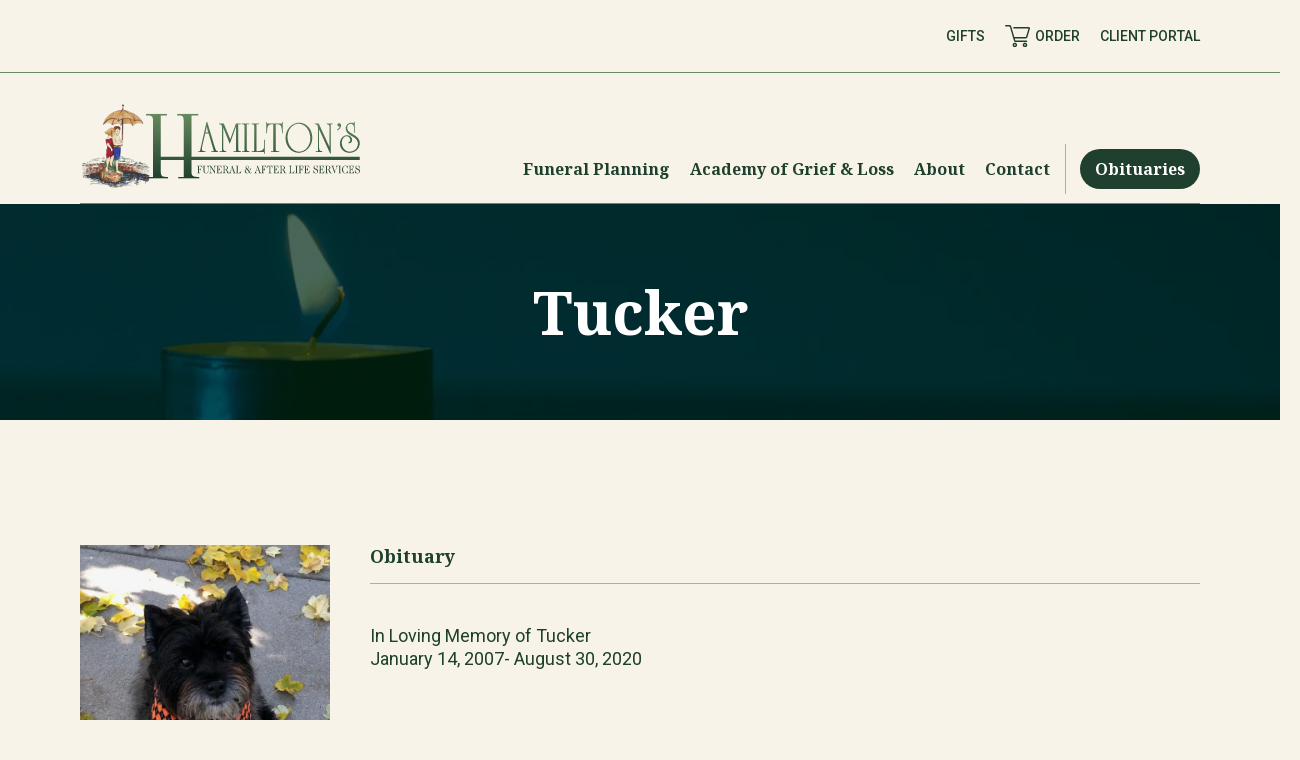

--- FILE ---
content_type: text/html; charset=UTF-8
request_url: https://hamiltonsfuneralhome.com/pet-services/pet-obituaries/tucker
body_size: 3709
content:


<!DOCTYPE html>
<html lang="en">

<head>
	<meta charset="utf-8">
	<meta http-equiv="X-UA-Compatible" content="IE=edge">
	<meta name="viewport" content="width=device-width, initial-scale=1">

	<!-- Gen Meta -->
	
	
	<title>Tucker | Hamiltons Funeral Home</title> <!-- ˜60 chars -->
	<meta name="description" content="Hamilton's Funeral Home is here to help you with all of your funeral, cremation and grief support needs."> <!-- ˜150 chars -->
	<link rel="canonical" href="https://www.hamiltonsfuneralhome.com/pet-services/pet-obituaries/tucker" />

					
     		<meta name="robots" content="index, follow">
     	
	<!-- favicons  -->

	<link rel="apple-touch-icon" sizes="180x180" href="https://assets.hamiltonsfuneralhome.com/images/globals/_appleTouchIcon/64567/favi.png?v=1720016285">
	<link rel="icon" type="image/png" sizes="16x16" href="https://assets.hamiltonsfuneralhome.com/images/globals/_faviconSmall/64567/favi.png?v=1720016286">
	<link rel="icon" type="image/png" sizes="32x32" href="https://assets.hamiltonsfuneralhome.com/images/globals/_faviconLarge/64567/favi.png?v=1720016287">
		<link rel="mask-icon" href="" color="#1f402e">
	<meta name="theme-color" content="#1f402e">

	<!-- Social  -->

	<meta property="og:title" content="Tucker | Hamiltons Funeral Home" />
<meta property="og:description" content="Hamilton's Funeral Home is here to help you with all of your funeral, cremation and grief support needs."> <!-- ˜300 chars -->
<meta property="og:site_name" content="Hamiltons Funeral Home">
<meta property="og:locale" content="en_US">
<meta property="og:type" content="website">
<meta property="og:url" content="https://www.hamiltonsfuneralhome.com/pet-services/pet-obituaries/tucker">
<meta property="og:image" content="https://assets.hamiltonsfuneralhome.com/images/globals/social-media/_ogImage/hamiltons-og.jpg?v=1720016295">
	<meta name="twitter:title" content="Tucker | Hamiltons Funeral Home">
<meta name="twitter:description" content="Hamilton&#039;s Funeral Home is here to help you with all of your funeral, cremation and grief support needs.">
<meta name="twitter:image" content="">
<meta name="twitter:site" content="https://www.hamiltonsfuneralhome.com/">
<meta name="twitter:creator" content="">

	<!-- Stylesheets  -->

	
	<!-- Scripts  -->

	<!-- Google tag (gtag.js) -->
<script async src="https://www.googletagmanager.com/gtag/js?id=G-C1W7EBX4LZ"></script>
<script>
  window.dataLayer = window.dataLayer || [];
  function gtag(){dataLayer.push(arguments);}
  gtag('js', new Date());

  gtag('config', 'G-C1W7EBX4LZ');
</script>
<link href="/css/main.css?v=1769729899" rel="stylesheet"></head>

<body class="tucker default">
<script>0</script> 

<header>

	
	<div class="header-utility">
		<div class="grid">
			<div class="row">
				<div class="col-12 row-middle">
						<nav class="nav-utility" aria-label="Secondary Navigation">
		<ul>	

		
			<li><a href='/gifts/' class=''><span>Gifts</span></a></li>
			<li><a href='/gifts/order' class=''><div class="cart">
							<figure>
																	<img src="https://assets.hamiltonsfuneralhome.com/images/globals/cart.svg?v=1676906835" width="19" height="16" alt="Cart Logo">
															</figure>
							
							<div class="qty hidden" >
								<span>0</span>
							</div>
						</div>
						<span class="m-hidden">Order</span></a></li>
			<li><a href='/client-admin/obituary/' class=''><span>Client Portal</span></a></li>					
		</ul>
	</nav>				</div>
			</div>
		</div>
	</div><div class="header-main">
		<div class="grid">
			<div class="row">
				<div class="col-12">
					<div class="content">
						<div class="logo">
							<a href="/">
								<img src="https://assets.hamiltonsfuneralhome.com/images/globals/hamiltons-logo.svg?v=1676906842" width="230" height="70" alt="Header Logo">							</a>
						</div>
							<nav class="nav-main" aria-label="Primary Navigation">
		<ul>	

		
			<li><a aria-label='Menu Toggle' href='https://www.hamiltonsfuneralhome.com/funeral-planning' class='menu-toggle '><span>Funeral Planning</span></a><div class="dropdown">
	<div class="grid">
		<div class="row">
			<div class="col-12">
				<div class="nav-grid">							<div class="col d-hidden">
								<a href="https://www.hamiltonsfuneralhome.com/funeral-planning" class="mt-0 fw-b">Funeral Planning</a>
							</div>
							<div class="col dropdown-col">
								<a class="nav-grid" href="/funeral-planning/immediate-need/">
									<div class="col image-col">
										<div class="image-wrapper">
																							<div class="observe image" data-src="https://assets.hamiltonsfuneralhome.com/images/homepage/_AUTOxAUTO_crop_center-center_none/9928/Obituaries.webp?v=1720016290"></div>
																					</div>
									</div>
									<div class="col">
										<p class="h3">Get help with an immediate need.</p>
										<div class="cta">Learn more <i class="fa fa-long-arrow-right"></i></div>
									</div>
								</a>
							</div>

																				<div class="col dropdown-two-col dropdown-col">										<p class="nav-title mt-0 fw-b">Plan Ahead</p>
																<ul><li>
											<a  href='https://www.hamiltonsfuneralhome.com/funeral-planning/dispositions'>Disposition<i class="fa fa-long-arrow-right"></i></a>										</li><li>
											<a  href='https://www.hamiltonsfuneralhome.com/funeral-planning/product-catalog'>Product Catalog<i class="fa fa-long-arrow-right"></i></a>										</li><li>
											<a  href='https://www.hamiltonsfuneralhome.com/funeral-planning/planning-forms'>Planning Forms<i class="fa fa-long-arrow-right"></i></a>										</li><li>
											<a  href='https://www.hamiltonsfuneralhome.com/funeral-planning/memorial-service'>Memorial Service<i class="fa fa-long-arrow-right"></i></a>										</li><li>
											<a  href='https://www.hamiltonsfuneralhome.com/funeral-planning/visitation-period'>The Visitation Period<i class="fa fa-long-arrow-right"></i></a>										</li><li>
											<a  href='https://www.hamiltonsfuneralhome.com/funeral-planning/payment-options'>Payment Options<i class="fa fa-long-arrow-right"></i></a>										</li><li>
											<a  href='https://www.hamiltonsfuneralhome.com/funeral-planning/pricing-guide'>Pricing Guide<i class="fa fa-long-arrow-right"></i></a>										</li><li>
											<a  target=_blank href='https://assets.hamiltonsfuneralhome.com/GPL-July-2025-for-website-and-for-emailing_2025-07-01-200623_katu.pdf?v=1751400382'>General Price List<i class="fa fa-long-arrow-right"></i></a>										</li><li>
											<a  href='https://www.hamiltonsfuneralhome.com/funeral-planning/memorial-service-checklist'>Memorial Service Checklist<i class="fa fa-long-arrow-right"></i></a>										</li><li>
											<a  target=_blank href='https://assets.hamiltonsfuneralhome.com/downloads/printable-resources/misc/H518-39320-Funeral-After_Life_Services_BROCHURE_f_Web.pdf?v=1676998490'>Family Information Booklet<i class="fa fa-long-arrow-right"></i></a>										</li><li>
											<a  href='https://www.hamiltonsfuneralhome.com/funeral-planning/polk-county-general-assistance-information'>Polk County General Assistance Information<i class="fa fa-long-arrow-right"></i></a>										</li></ul>
							</div>
						</div>
			</div>
		</div>
	</div>
</div></li>
			<li><a aria-label='Menu Toggle' href='https://www.hamiltonsfuneralhome.com/academy-of-grief-and-loss' class='menu-toggle '><span>Academy of Grief &amp; Loss</span></a><div class="dropdown">
	<div class="grid">
		<div class="row">
			<div class="col-12">
				<div class="nav-grid">															<div class="col d-hidden dropdown-two-col dropdown-col">
									<a href="https://www.hamiltonsfuneralhome.com/academy-of-grief-and-loss" class="mt-0 fw-b">Academy of Grief &amp; Loss</a>
								</div>
														<div class="col dropdown-two-col dropdown-col">										<p class="nav-title mt-0 fw-b">Resources &amp; Education</p>
																<ul><li>
											<a  href='https://www.hamiltonsfuneralhome.com/academy-of-grief-and-loss/grief-loss-resources'>Printable Grief &amp; Loss Resources<i class="fa fa-long-arrow-right"></i></a>										</li><li>
											<a  href='https://www.hamiltonsfuneralhome.com/academy-of-grief-and-loss/lending-library'>Grief Lending Library<i class="fa fa-long-arrow-right"></i></a>										</li><li>
											<a  href='https://www.hamiltonsfuneralhome.com/academy-of-grief-and-loss/community-resource-booklet'>Community Resource Booklet<i class="fa fa-long-arrow-right"></i></a>										</li><li>
											<a  href='https://www.hamiltonsfuneralhome.com/academy-of-grief-and-loss/funeral-director-education'>Funeral Director Continuing Education<i class="fa fa-long-arrow-right"></i></a>										</li><li>
											<a  href='https://www.hamiltonsfuneralhome.com/academy-of-grief-and-loss/tours-and-presentations'>Tour &amp; Presentations<i class="fa fa-long-arrow-right"></i></a>										</li></ul>
							</div>
																				<div class="col dropdown-two-col dropdown-col">										<p class="nav-title mt-0 fw-b">Support</p>
																<ul><li>
											<a  href='https://www.hamiltonsfuneralhome.com/academy-of-grief-and-loss/events'>Events<i class="fa fa-long-arrow-right"></i></a>										</li><li>
											<a  href='https://www.hamiltonsfuneralhome.com/academy-of-grief-and-loss/little-hands'>Little Hands<i class="fa fa-long-arrow-right"></i></a>										</li><li>
											<a  href='https://www.hamiltonsfuneralhome.com/academy-of-grief-and-loss/healing-hearts'>Healing Hearts<i class="fa fa-long-arrow-right"></i></a>										</li><li>
											<a  href='https://www.hamiltonsfuneralhome.com/academy-of-grief-and-loss/family-support-dogs'>Family Support Dogs<i class="fa fa-long-arrow-right"></i></a>										</li><li>
											<a  href='https://www.hamiltonsfuneralhome.com/academy-of-grief-and-loss/coping-with-grief-symposium'>Coping with Grief Symposiums<i class="fa fa-long-arrow-right"></i></a>										</li><li>
											<a  href='https://www.hamiltonsfuneralhome.com/academy-of-grief-and-loss/grief-support-in-schools'>Grief Support in Schools<i class="fa fa-long-arrow-right"></i></a>										</li><li>
											<a  href='https://www.hamiltonsfuneralhome.com/academy-of-grief-and-loss/living-tribute-program'>Living Tribute<i class="fa fa-long-arrow-right"></i></a>										</li><li>
											<a  href='https://www.hamiltonsfuneralhome.com/academy-of-grief-and-loss/childrens-tribute'>Children&#039;s Tribute<i class="fa fa-long-arrow-right"></i></a>										</li><li>
											<a  href='https://www.hamiltonsfuneralhome.com/academy-of-grief-and-loss/miscarriage-memorial'>Miscarriage Memorial<i class="fa fa-long-arrow-right"></i></a>										</li><li>
											<a  href='https://www.hamiltonsfuneralhome.com/academy-of-grief-and-loss/first-viewing-support'>First Viewing Support<i class="fa fa-long-arrow-right"></i></a>										</li><li>
											<a  href='https://www.hamiltonsfuneralhome.com/pet-services/pet-loss-support-group'>Pet Loss Support Group<i class="fa fa-long-arrow-right"></i></a>										</li></ul>
							</div>
						</div>
			</div>
		</div>
	</div>
</div></li>
			<li><a aria-label='Menu Toggle' href='https://www.hamiltonsfuneralhome.com/about' class='menu-toggle '><span>About</span></a><div class="dropdown">
	<div class="grid">
		<div class="row">
			<div class="col-12">
				<div class="nav-grid">															<div class="col d-hidden m-condensed">
									<a href="https://www.hamiltonsfuneralhome.com/about" class="mt-0 fw-b">About</a>
								</div>
														<div class="col m-condensed"><div class="image-wrapper">
										<div class="image observe" data-src="https://assets.hamiltonsfuneralhome.com/images/staff/_AUTOxAUTO_crop_center-center_none/216607/Our-Staff-Tile13-copy.webp?v=1720016291"></div>
									</div>								<ul><li>
											<a  href='https://www.hamiltonsfuneralhome.com/about/staff'>Our Staff<i class="fa fa-long-arrow-right"></i></a>										</li></ul>
							</div>
																				<div class="col m-condensed"><div class="image-wrapper">
										<div class="image observe" data-src="https://assets.hamiltonsfuneralhome.com/images/homepage/_AUTOxAUTO_crop_center-center_none/9868/hamiltons-building.webp?v=1720016292"></div>
									</div>								<ul><li>
											<a  href='https://www.hamiltonsfuneralhome.com/about/locations'>Locations<i class="fa fa-long-arrow-right"></i></a>										</li></ul>
							</div>
																				<div class="col m-condensed"><div class="image-wrapper">
										<div class="image observe" data-src="https://assets.hamiltonsfuneralhome.com/images/academy/_AUTOxAUTO_crop_center-center_none/216619/Careers-tile.webp?v=1720016293"></div>
									</div>								<ul><li>
											<a  href='https://www.hamiltonsfuneralhome.com/about/careers'>Careers<i class="fa fa-long-arrow-right"></i></a>										</li></ul>
							</div>
																				<div class="col m-condensed"><div class="image-wrapper">
										<div class="image observe" data-src="https://assets.hamiltonsfuneralhome.com/images/pets/_AUTOxAUTO_crop_center-center_none/29250/pets-slide-1.webp?v=1720016293"></div>
									</div>								<ul><li>
											<a  href='https://www.hamiltonsfuneralhome.com/pet-services'>Pet Services<i class="fa fa-long-arrow-right"></i></a>										</li></ul>
							</div>
						</div>
			</div>
		</div>
	</div>
</div></li>
			<li><a href='https://www.hamiltonsfuneralhome.com/contact' class=''><span>Contact</span></a></li>
			<li><a href='https://www.hamiltonsfuneralhome.com/obituaries' class='button '><span>Obituaries</span></a></li>
		</ul>
	</nav>						<button class="nav-icon nav-icon-off" aria-label="Mobile Menu Toggle">
							<span class="one"></span>
							<span class="two"></span>
							<span class="three"></span>
						</button>
					</div>
				</div>
			</div>
		</div>
	</div></header>



<main>
	
	
		
			
			<section class="section mb-none mt-none">
				<div class="grid">
					<div class="row full-width">
						<div class="col-12">
							<div class="content obit-hero">
								<div class="details">
									<h1 id="print">Tucker</h1>
								</div>
																	<div class="image-wrapper">
																					<div class="image observe" data-src="https://assets.hamiltonsfuneralhome.com/images/obit-heroes/_galleryImage/227697/Your-paragraph-text.webp?v=1720018164"></div>
																			</div>
															</div>
						</div>
					</div>
				</div>
			</section>
			
			<section class="section mb-default mt-default">
				<div class="grid ">
					<div class="row">
						
	
			
	
	<div class="col-3 m-col-12 obit-sidebar">
		<div class="row row-center mb-none obit-two-col">
			<div class="col-12 m-col-7">
				<figure class="obit-photo">
												<img class="image observe" width="1600" height="1600" data-src="https://assets.hamiltonsfuneralhome.com/images/_profileImage/228180/Tucker-PHOTO.webp?v=1720065045" alt="">
					
											</figure>
			</div>
			<div class="col-12 m-col-5 share-links">
					<ul>
						<li>Share:</li>
						<li>
							<a target="_blank" href="https://www.facebook.com/sharer.php?u=https://hamiltonsfuneralhome.com/pet-services/pet-obituaries/tucker">
								<figure>
									<img width="20px" heigth="20px" src="https://assets.hamiltonsfuneralhome.com/images/globals/social-media/_AUTOxAUTO_crop_center-center_none/29985/facebook-ico.webp?v=1720016285" alt="">
								</figure>
							</a>
						</li>
						<li>
							<a target="_blank" href="https://twitter.com/share?url=https://hamiltonsfuneralhome.com/pet-services/pet-obituaries/tucker&text=In Memory of Tucker">
								<figure>
									<img width="20px" heigth="20px" src="https://assets.hamiltonsfuneralhome.com/images/globals/social-media/_AUTOxAUTO_crop_center-center_none/29986/twitter-ico.webp?v=1720016285" alt="">
								</figure>
							</a>
						</li>
						<li>
							<a target="_blank" class="copy-and-paste" href="https://hamiltonsfuneralhome.com/pet-services/pet-obituaries/tucker">
								<figure>
									<img width="20px" heigth="20px" src="https://assets.hamiltonsfuneralhome.com/images/globals/social-media/_AUTOxAUTO_crop_center-center_none/29987/link-ico.webp?v=1720016286" alt="">
								</figure>
							</a>
						</li>
					</ul>
					<div class="cta-links">
						<a href="/gifts" class="button">Give a Gift</a>
						<a target="_blank" href="https://www.flowersbyanthonysympathy.com/" class="button">Give Flowers</a>
					</div>
				</div>
		</div>
	</div>

						
<div class="col-9 m-col-12">
	<section class="section mb-none mt-none">
		<div class="grid">
			<div class="row">
				<div class="col-12">
					<div class="tab-wrapper">
						<div class="tab-header">
							<ul class="tabs">
								<li class="tab" data-hash="obituary">
									<input type="radio" name="tabs" id="tab-1" class="tab-switch" aria-label="Obituary & Service">
									<label for="tab-1">Obituary</label>
								</li>
							</ul>
						</div>
						<div class="content">
							<div class="tab-content active" aria-hidden="false">
								<p class="obituary-copy">In Loving Memory of Tucker<br />
January 14, 2007- August 30, 2020</p>
															</div>
						</div>
					</div>
				</div>
			</div>
		</div>
	</section>
</div>					</div>
				</div>
			</section>

		
	
</main>

	<div class="mobile-menu">
		<div class="grid">
			<div class="col-12">
				<div class="mobile-header">
					<div class="logo">
						<a href="/">
							<img src="https://assets.hamiltonsfuneralhome.com/images/globals/hamiltons-logo.svg?v=1676906842" alt="Header Logo">						</a>
					</div>
					<div class="close mobile-close">
						<span></span>
						<span></span>
					</div>
				</div>
					<nav class="nav-main" aria-label="Primary Navigation">
		<ul>	

		
			<li><a aria-label='Menu Toggle' href='https://www.hamiltonsfuneralhome.com/funeral-planning' class='menu-toggle '><span>Funeral Planning</span></a><div class="dropdown">
	<div class="grid">
		<div class="row">
			<div class="col-12">
				<div class="nav-grid">							<div class="col d-hidden">
								<a href="https://www.hamiltonsfuneralhome.com/funeral-planning" class="mt-0 fw-b">Funeral Planning</a>
							</div>
							<div class="col dropdown-col">
								<a class="nav-grid" href="/funeral-planning/immediate-need/">
									<div class="col image-col">
										<div class="image-wrapper">
																							<div class="observe image" data-src="https://assets.hamiltonsfuneralhome.com/images/homepage/_AUTOxAUTO_crop_center-center_none/9928/Obituaries.webp?v=1720016290"></div>
																					</div>
									</div>
									<div class="col">
										<p class="h3">Get help with an immediate need.</p>
										<div class="cta">Learn more <i class="fa fa-long-arrow-right"></i></div>
									</div>
								</a>
							</div>

																				<div class="col dropdown-two-col dropdown-col">										<p class="nav-title mt-0 fw-b">Plan Ahead</p>
																<ul><li>
											<a  href='https://www.hamiltonsfuneralhome.com/funeral-planning/dispositions'>Disposition<i class="fa fa-long-arrow-right"></i></a>										</li><li>
											<a  href='https://www.hamiltonsfuneralhome.com/funeral-planning/product-catalog'>Product Catalog<i class="fa fa-long-arrow-right"></i></a>										</li><li>
											<a  href='https://www.hamiltonsfuneralhome.com/funeral-planning/planning-forms'>Planning Forms<i class="fa fa-long-arrow-right"></i></a>										</li><li>
											<a  href='https://www.hamiltonsfuneralhome.com/funeral-planning/memorial-service'>Memorial Service<i class="fa fa-long-arrow-right"></i></a>										</li><li>
											<a  href='https://www.hamiltonsfuneralhome.com/funeral-planning/visitation-period'>The Visitation Period<i class="fa fa-long-arrow-right"></i></a>										</li><li>
											<a  href='https://www.hamiltonsfuneralhome.com/funeral-planning/payment-options'>Payment Options<i class="fa fa-long-arrow-right"></i></a>										</li><li>
											<a  href='https://www.hamiltonsfuneralhome.com/funeral-planning/pricing-guide'>Pricing Guide<i class="fa fa-long-arrow-right"></i></a>										</li><li>
											<a  target=_blank href='https://assets.hamiltonsfuneralhome.com/GPL-July-2025-for-website-and-for-emailing_2025-07-01-200623_katu.pdf?v=1751400382'>General Price List<i class="fa fa-long-arrow-right"></i></a>										</li><li>
											<a  href='https://www.hamiltonsfuneralhome.com/funeral-planning/memorial-service-checklist'>Memorial Service Checklist<i class="fa fa-long-arrow-right"></i></a>										</li><li>
											<a  target=_blank href='https://assets.hamiltonsfuneralhome.com/downloads/printable-resources/misc/H518-39320-Funeral-After_Life_Services_BROCHURE_f_Web.pdf?v=1676998490'>Family Information Booklet<i class="fa fa-long-arrow-right"></i></a>										</li><li>
											<a  href='https://www.hamiltonsfuneralhome.com/funeral-planning/polk-county-general-assistance-information'>Polk County General Assistance Information<i class="fa fa-long-arrow-right"></i></a>										</li></ul>
							</div>
						</div>
			</div>
		</div>
	</div>
</div></li>
			<li><a aria-label='Menu Toggle' href='https://www.hamiltonsfuneralhome.com/academy-of-grief-and-loss' class='menu-toggle '><span>Academy of Grief &amp; Loss</span></a><div class="dropdown">
	<div class="grid">
		<div class="row">
			<div class="col-12">
				<div class="nav-grid">															<div class="col d-hidden dropdown-two-col dropdown-col">
									<a href="https://www.hamiltonsfuneralhome.com/academy-of-grief-and-loss" class="mt-0 fw-b">Academy of Grief &amp; Loss</a>
								</div>
														<div class="col dropdown-two-col dropdown-col">										<p class="nav-title mt-0 fw-b">Resources &amp; Education</p>
																<ul><li>
											<a  href='https://www.hamiltonsfuneralhome.com/academy-of-grief-and-loss/grief-loss-resources'>Printable Grief &amp; Loss Resources<i class="fa fa-long-arrow-right"></i></a>										</li><li>
											<a  href='https://www.hamiltonsfuneralhome.com/academy-of-grief-and-loss/lending-library'>Grief Lending Library<i class="fa fa-long-arrow-right"></i></a>										</li><li>
											<a  href='https://www.hamiltonsfuneralhome.com/academy-of-grief-and-loss/community-resource-booklet'>Community Resource Booklet<i class="fa fa-long-arrow-right"></i></a>										</li><li>
											<a  href='https://www.hamiltonsfuneralhome.com/academy-of-grief-and-loss/funeral-director-education'>Funeral Director Continuing Education<i class="fa fa-long-arrow-right"></i></a>										</li><li>
											<a  href='https://www.hamiltonsfuneralhome.com/academy-of-grief-and-loss/tours-and-presentations'>Tour &amp; Presentations<i class="fa fa-long-arrow-right"></i></a>										</li></ul>
							</div>
																				<div class="col dropdown-two-col dropdown-col">										<p class="nav-title mt-0 fw-b">Support</p>
																<ul><li>
											<a  href='https://www.hamiltonsfuneralhome.com/academy-of-grief-and-loss/events'>Events<i class="fa fa-long-arrow-right"></i></a>										</li><li>
											<a  href='https://www.hamiltonsfuneralhome.com/academy-of-grief-and-loss/little-hands'>Little Hands<i class="fa fa-long-arrow-right"></i></a>										</li><li>
											<a  href='https://www.hamiltonsfuneralhome.com/academy-of-grief-and-loss/healing-hearts'>Healing Hearts<i class="fa fa-long-arrow-right"></i></a>										</li><li>
											<a  href='https://www.hamiltonsfuneralhome.com/academy-of-grief-and-loss/family-support-dogs'>Family Support Dogs<i class="fa fa-long-arrow-right"></i></a>										</li><li>
											<a  href='https://www.hamiltonsfuneralhome.com/academy-of-grief-and-loss/coping-with-grief-symposium'>Coping with Grief Symposiums<i class="fa fa-long-arrow-right"></i></a>										</li><li>
											<a  href='https://www.hamiltonsfuneralhome.com/academy-of-grief-and-loss/grief-support-in-schools'>Grief Support in Schools<i class="fa fa-long-arrow-right"></i></a>										</li><li>
											<a  href='https://www.hamiltonsfuneralhome.com/academy-of-grief-and-loss/living-tribute-program'>Living Tribute<i class="fa fa-long-arrow-right"></i></a>										</li><li>
											<a  href='https://www.hamiltonsfuneralhome.com/academy-of-grief-and-loss/childrens-tribute'>Children&#039;s Tribute<i class="fa fa-long-arrow-right"></i></a>										</li><li>
											<a  href='https://www.hamiltonsfuneralhome.com/academy-of-grief-and-loss/miscarriage-memorial'>Miscarriage Memorial<i class="fa fa-long-arrow-right"></i></a>										</li><li>
											<a  href='https://www.hamiltonsfuneralhome.com/academy-of-grief-and-loss/first-viewing-support'>First Viewing Support<i class="fa fa-long-arrow-right"></i></a>										</li><li>
											<a  href='https://www.hamiltonsfuneralhome.com/pet-services/pet-loss-support-group'>Pet Loss Support Group<i class="fa fa-long-arrow-right"></i></a>										</li></ul>
							</div>
						</div>
			</div>
		</div>
	</div>
</div></li>
			<li><a aria-label='Menu Toggle' href='https://www.hamiltonsfuneralhome.com/about' class='menu-toggle '><span>About</span></a><div class="dropdown">
	<div class="grid">
		<div class="row">
			<div class="col-12">
				<div class="nav-grid">															<div class="col d-hidden m-condensed">
									<a href="https://www.hamiltonsfuneralhome.com/about" class="mt-0 fw-b">About</a>
								</div>
														<div class="col m-condensed"><div class="image-wrapper">
										<div class="image observe" data-src="https://assets.hamiltonsfuneralhome.com/images/staff/_AUTOxAUTO_crop_center-center_none/216607/Our-Staff-Tile13-copy.webp?v=1720016291"></div>
									</div>								<ul><li>
											<a  href='https://www.hamiltonsfuneralhome.com/about/staff'>Our Staff<i class="fa fa-long-arrow-right"></i></a>										</li></ul>
							</div>
																				<div class="col m-condensed"><div class="image-wrapper">
										<div class="image observe" data-src="https://assets.hamiltonsfuneralhome.com/images/homepage/_AUTOxAUTO_crop_center-center_none/9868/hamiltons-building.webp?v=1720016292"></div>
									</div>								<ul><li>
											<a  href='https://www.hamiltonsfuneralhome.com/about/locations'>Locations<i class="fa fa-long-arrow-right"></i></a>										</li></ul>
							</div>
																				<div class="col m-condensed"><div class="image-wrapper">
										<div class="image observe" data-src="https://assets.hamiltonsfuneralhome.com/images/academy/_AUTOxAUTO_crop_center-center_none/216619/Careers-tile.webp?v=1720016293"></div>
									</div>								<ul><li>
											<a  href='https://www.hamiltonsfuneralhome.com/about/careers'>Careers<i class="fa fa-long-arrow-right"></i></a>										</li></ul>
							</div>
																				<div class="col m-condensed"><div class="image-wrapper">
										<div class="image observe" data-src="https://assets.hamiltonsfuneralhome.com/images/pets/_AUTOxAUTO_crop_center-center_none/29250/pets-slide-1.webp?v=1720016293"></div>
									</div>								<ul><li>
											<a  href='https://www.hamiltonsfuneralhome.com/pet-services'>Pet Services<i class="fa fa-long-arrow-right"></i></a>										</li></ul>
							</div>
						</div>
			</div>
		</div>
	</div>
</div></li>
			<li><a href='https://www.hamiltonsfuneralhome.com/contact' class=''><span>Contact</span></a></li>
			<li><a href='https://www.hamiltonsfuneralhome.com/obituaries' class='button '><span>Obituaries</span></a></li>
		</ul>
	</nav>			</div>
		</div>
</div>



	<footer>
		<div class="footer-main">
			<div class="grid">
				<div class="row">
					<div class="col-12">
						<div class="content">
							<a href="/" class="logo">
								<img src="https://assets.hamiltonsfuneralhome.com/images/globals/hamiltons-logo-light.svg?v=1676906853" alt="Footer Logo" width="212" height="69">
							</a>
							<div class="nav-wrapper">
								<nav>
									<ul>
										<li>
											<a href="/contact">Contact Us</a>
										</li>
										<li>
											<a href="/about/locations">Locations</a>
										</li>
										<li>
											<a href="/about/staff">Staff</a>
										</li>
										<li>
											<a href="/about/careers">Careers</a>
										</li>
										<li>
											<a href="/pet-services">Pet Services</a>
										</li>
										<li>
											<a href="/privacy-policy">Privacy Policy</a>
										</li>
										
																							<li class="sm">
													<a target="_blank" href="https://www.facebook.com/HamiltonsFH/"><i class="fa fa-facebook"></i></a>
												</li>
																							<li class="sm">
													<a target="_blank" href="https://www.instagram.com/HFHAcademy/"><i class="fa fa-instagram"></i></a>
												</li>
																				
									</ul>
								</nav>
									<p class="displaimer">© 2026 Hamilton's Funeral and After Life Services</p>
							</div>
						</div>
					</div>
				</div>
			</div>
		</div>
	</footer>






<script src="/js/jquery.js?v=1769729899"></script>
<script src="/js/magnific-popup.min.js?v=1769729899"></script>
<script src="/js/custom.js?v=1769729899"></script>
<script src="/js/menu-hover.js?v=1769729899"></script>
<script src="/js/tabs.js?v=1769729899"></script>
<script src="/js/copy-and-paste.js?v=1769729899"></script></body>

</html>


--- FILE ---
content_type: application/javascript; charset=utf-8
request_url: https://hamiltonsfuneralhome.com/js/custom.js?v=1769729899
body_size: 2522
content:
// -------------------------------------------------------- LISTENERS



var winHeight = $(window).height(),
	winWidth = $(window).width(),
	scrollDis = $(window).scrollTop();


window.addEventListener('load', function() {

	observe();

	// var winHash = window.location.hash;
	// if (winHash != 0 && winHash != undefined) {
	// 	winHash = winHash.split("#")[1];
	// 	scrollAnchor(winHash, 0)
	// }
});


$(function() {

});

window.addEventListener('resize', function() {
	winHeight = $(window).height();
	winWidth = $(window).width();

	sideNavAdj(winWidth);
});

window.addEventListener('scroll', function() {
	scrollDis = $(window).scrollTop();
});



// -------------------------------------------------------- Functions


// --------------------------------------- PREVENT WIDOWS


// $('p').each(function() {
// 	var string = $(this).html();
// 	string = string.replace(/ ([^ ]*)$/, '&nbsp;$1');
// 	$(this).html(string);
// });




// --------------------------------------- MOBILE BUTTON



$("body").on("click", ".nav-icon", function() {
	$("html").toggleClass('modal-active');
	$(".mobile-menu").toggleClass("active");
	$(".mobile-menu").fadeIn();
});

$("body").on("click", ".mobile-menu .close", function() {
	$(".mobile-menu").fadeOut();
	$(".mobile-menu").removeClass("active");
	setTimeout(function() {
		$("html").removeClass('modal-active');
	}, 1000)
});


$("body").on("click", ".mobile-menu .menu-toggle", function(e) {
	e.preventDefault();
	$(this).toggleClass("active").closest('li').find('.dropdown').slideToggle();
});




// --------------------------------------- ANCHOR LINKS


$('.anchor').click(function() {
	var href = $(this).attr("href").toString().split("#")[1];
	scrollAnchor(href, 1000)
});

function scrollAnchor(e, time) {
	var dis = $(".anchor-" + e).offset().top;
	$("body, html").animate({ scrollTop: dis }, time);
}


// --------------------------------------- MAGNIFIC POPUP TRIGGERS



	$('.fw-gallery').magnificPopup({
		delegate: 'a',
		type: 'image',
		mainClass: 'mfp-zoom-in',
		tLoading: 'Loading image #%curr%...',
		removalDelay: 500, //delay removal by X to allow out-animation
		// mainClass: 'mfp-img-mobile',
		gallery: {
			enabled: true,
			navigateByImgClick: true,
			preload: [0, 1] // Will preload 0 - before current, and 1 after the current image
		},
		image: {
			tError: '<a href="%url%">The image #%curr%</a> could not be loaded.',
			titleSrc: function(item) {
				return item.el.attr('title');
			}
		},
		callbacks: {
			beforeOpen: function() {
				// just a hack that adds mfp-anim class to markup 
				this.st.image.markup = this.st.image.markup.replace('mfp-figure', 'mfp-figure mfp-with-anim');
			},
			open: function() {
				$('html').toggleClass('modal-active');
			},
			close: function() {
				$('html').toggleClass('modal-active');
			}
		}
	});


	$('.fw-video-modal').magnificPopup({
		type: 'iframe',
		mainClass: 'mfp-zoom-in',
		removalDelay: 160, //delay removal by X to allow out-animation
		// mainClass: 'mfp-img-mobile',
		preloader: false,

		// fixedContentPos: false,
		callbacks: {
			beforeOpen: function() {
				// just a hack that adds mfp-anim class to markup 
				this.st.image.markup = this.st.image.markup.replace('mfp-figure', 'mfp-figure mfp-with-anim');
			},
			open: function() {
				$('html').toggleClass('modal-active');
			},
			close: function() {
				$('html').toggleClass('modal-active');
			}
		}
	});


	$('.fw-modal').magnificPopup({
		removalDelay: 500, //delay removal by X to allow out-animation
		mainClass: 'mfp-zoom-in',
		callbacks: {
			open: function() {
				$('html').toggleClass('modal-active');
			},
			close: function() {
				$('html').toggleClass('modal-active');
			}
		},
		midClick: true // allow opening popup on middle mouse click. Always set it to true if you don't provide alternative source.
	});




// --------------------------------------- CRAFT SPECIFIC FUNCTIONS 

// obj observer


const objOptions = {
  root: null,
  rootMargin: "0px 0px -10% 0px",
  threshold: buildThresholdList()
};

const imgOptions = {
  root: null,
  rootMargin: "0px 0px 500px 0px"
};

function observe() {
  let objArray = document.getElementsByClassName("observe");

  const observer = new IntersectionObserver(handleIntersect, objOptions),
        imgObserver = new IntersectionObserver(handleIntersect, imgOptions);

  Array.from(objArray).forEach(e => {
    if (e.tagName.toLowerCase() == 'img' || e.classList.contains('image')) {
      imgObserver.observe(e);
    } else {
      observer.observe(e);
    }
  });
}

function buildThresholdList() {
  return Array.from({ length: 20 }, (_, i) => (i + 1) / 20).concat(0);
}

function handleIntersect(entries, observer) {
  entries.forEach(entry => {
    if (entry.isIntersecting || (typeof entry.target.closest(".slider") !== 'undefined')) {
      const ele = entry.target;

      if (ele.tagName.toLowerCase() == 'img') {
        ele.src = ele.dataset.src;
        ele.removeAttribute("data-src");
      } else if (ele.classList.contains('image')) {
      	ele.setAttribute('style', `background-image: url(${ele.dataset.src})`);
        ele.removeAttribute("data-src");
      }

      ele.classList.add('active');
      observer.unobserve(ele);
    }
  });
}


$(".sidenav_tab").on('click', function(){
	if (winWidth <= 768) {
		var $ul = $(this).find('ul');

		if ($ul.hasClass('active')){
			$(".sidenav_tab").find('ul').slideUp().removeClass("active");
		}else {
			$(".sidenav_tab").find('ul').hide().removeClass("active");
			$ul.slideDown().addClass("active");
		}
	}
});

function sideNavAdj(winWidth){
	if (winWidth <= 768) {
		$(".sidenav_tab").find('ul').hide().removeClass("active");
	} else {
		$(".sidenav_tab").find('ul').show().removeClass("active");
	}
}





--- FILE ---
content_type: image/svg+xml
request_url: https://assets.hamiltonsfuneralhome.com/images/globals/hamiltons-logo-light.svg?v=1676906853
body_size: 26736
content:
<?xml version="1.0" encoding="UTF-8"?>
<svg xmlns="http://www.w3.org/2000/svg" xmlns:xlink="http://www.w3.org/1999/xlink" version="1.1" id="Layer_1" x="0px" y="0px" viewBox="0 0 212.937 69.071" style="enable-background:new 0 0 212.937 69.071;" xml:space="preserve">
<style type="text/css">
	.st0{fill:#B1B199;}
</style>
<g>
	<path class="st0" d="M80.349,60.211v1.419H63.023v-1.419h4.463v-13.91H48.673V56.54c0.2,3.421,1.53,3.753,5.838,3.671v1.419H37.184   v-1.419h5.036v-13.91v-2.646V13.141c-0.2-3.422-1.531-3.756-5.837-3.672V8.05h17.327v1.419h-5.037v34.185h18.814V13.141   c-0.2-3.422-0.958-3.756-5.264-3.672V8.05h17.326v1.419H73.94v34.185h138.85v2.646H73.94V56.54   C74.14,59.96,76.043,60.293,80.349,60.211z M85.527,39.594H79.55v-0.623h1.424l5.386-24.112h0.626l5.942,19.905   c0.313,0.951,0.73,2.378,1.181,3.22c0.383,0.769,0.904,0.916,1.668,0.987v0.623h-5.489v-0.623h2.119l-4.343-14.673h-2.78   L82.92,34.508c-0.174,0.805-0.417,1.938-0.417,2.781c0,1.464,0.973,1.537,2.085,1.683h0.938V39.594z M85.527,23.494h2.085   l-1.008-4.574h-0.069L85.527,23.494z M99.145,19.433v19.538h-2.08v0.623h5.595v-0.623c-1.471,0-2.582-0.401-2.582-2.708V19.506   h0.071l5.416,13.501l5.021-14.051h0.072v20.014h-2.008v0.623h6.203v-0.623c-1.541,0.037-2.223-0.109-2.294-1.61V16.725h1.972   v-0.622h-3.874l-4.734,13.062l-5.308-13.062h-4.053v0.622C98.034,16.725,99.145,17.127,99.145,19.433z M117.678,18.335v20.636   h-2.009v0.623h6.205v-0.623c-1.543,0.037-2.224-0.109-2.296-1.61V16.725h2.008v-0.622h-6.204v0.622   C116.924,16.688,117.606,16.835,117.678,18.335z M125.707,18.335v20.636h-2.079v0.623h10.185v1.463h0.609V29.532h-0.609v3.915   c0,1.574,0.215,3.476-1.22,4.537c-1.328,0.951-3.155,0.987-4.732,0.987h-0.252V16.725h2.008v-0.622h-6.204v0.622   C124.955,16.688,125.635,16.835,125.707,18.335z M136.286,23.384c0.071-1.573,0.035-3.878,0.895-5.232   c0.646-1.025,1.256-1.426,4.306-1.426v22.246h-2.008v0.623h6.921v-0.623h-0.79c-1.22,0-1.721-0.146-1.971-0.548   c-0.252-0.403-0.252-1.062-0.252-1.427V16.725c3.047,0,3.656,0.402,4.304,1.426c0.859,1.355,0.824,3.659,0.896,5.232v0.769h0.611   v-9.184h-0.611v1.134h-12.301v-1.134h-0.609v9.184h0.609V23.384z M151.521,27.995c0-7.208,5.348-12.587,11.285-12.587   c5.784,0,10.695,5.086,10.82,12.294c0,7.208-5.348,12.586-11.287,12.586C156.434,40.289,151.521,35.056,151.521,27.995z    M153.168,27.446c0.031,6.294,4.075,11.928,9.607,11.966c5.192,0.037,9.328-5.233,9.203-11.196   c-0.123-6.294-4.227-11.929-9.762-11.929C157.024,16.286,153.139,21.483,153.168,27.446z M178.225,19.433v19.538h-1.794v0.623   h5.382v-0.623c-1.472,0-2.582-0.401-2.582-2.708V21.189h0.069l9.005,19.649h0.574V16.725h1.683v-0.622h-4.949v0.622   c2.44-0.037,2.261,2.598,2.261,2.708v16.136h-0.073l-8.894-19.466h-3.264v0.622C177.115,16.725,178.225,17.127,178.225,19.433z    M194.073,21.281l0.323,0.55c1.399-0.77,2.976-2.232,2.976-3.989c0-0.915-0.609-1.976-1.614-1.976c-0.824,0-1.399,0.549-1.399,1.39   c0,0.732,0.609,1.354,1.326,1.354c0.286,0,0.467-0.073,0.682-0.22C196.116,19.781,194.144,21.207,194.073,21.281z M203.505,31.58   l-0.165,0.696c0.262,0.11,0.528,0.146,0.79,0.146c1.416,0,2.339-1.318,2.339-2.817c0-1.024-0.594-2.159-1.284-2.781   c-0.823-0.733-1.942-1.024-2.997-1.024c-3.325,0-5.796,3.146-5.796,6.732c0,4.867,3.787,7.756,7.903,7.756   c4.116,0,8.497-2.927,8.497-7.976c0-4.208-3.655-6.075-6.52-7.831c-1.779-1.098-3.918-2.341-3.918-4.939   c0-1.829,1.284-3.147,2.898-3.22c1.02-0.036,1.909,0.548,2.404,1.537c0.462,0.915,0.394,2.086,0.429,3.074v2.781h0.559v-9.075   h-0.559v1.39c-0.724-0.292-1.515-0.659-2.305-0.622c-2.405,0.11-4.578,1.866-4.578,4.684c0,3.513,2.437,4.794,4.84,6.293   c2.273,1.391,5.139,3.001,5.203,6.33c0.068,4.025-3.358,6.659-6.716,6.659c-3.525,0-6.456-2.964-6.588-7.025   c-0.099-2.707,1.383-5.745,4.083-5.745c1.416,0,2.733,1.244,2.896,2.891C205.02,30.52,204.427,31.399,203.505,31.58z    M94.128,50.996c-0.074,0-0.18,0.018-0.963,0.018c-0.783,0-0.889-0.018-0.963-0.018c-0.066,0-0.098,0.036-0.098,0.1   c0,0.082,0.057,0.1,0.18,0.118c0.522,0.082,0.767,0.517,0.767,1.414v3.093h-0.016l-3.003-4.706h-0.31   c-0.294,0-0.62-0.018-0.791-0.018c-0.126,0-0.174,0.023-0.192,0.065c-0.021-0.041-0.06-0.065-0.127-0.065   c-0.155,0-0.4,0.018-0.922,0.018c-0.522,0-0.767-0.018-0.922-0.018c-0.09,0-0.147,0.028-0.147,0.109   c0,0.308,0.938-0.128,0.938,1.577v2.72c0,1.106-0.726,1.641-1.534,1.632c-0.857-0.01-1.371-0.671-1.371-1.714v-3.527   c0-0.789,0.718-0.408,0.718-0.689c0-0.055-0.033-0.109-0.106-0.109c-0.196,0-0.391,0.018-1.004,0.018   c-0.563,0-0.759-0.018-0.955-0.018c-0.073,0-0.106,0.055-0.106,0.109c0,0.281,0.718-0.1,0.718,0.689v3.681   c0,1.034,0.71,1.832,2.04,1.832c1.314,0,1.861-0.925,1.861-1.995v-2.629c0-1.569,0.793-1.327,0.92-1.518   c0.065,0.093,0.374,0.008,0.614,0.348l0.285,0.399v3.636c0,0.898-0.245,1.333-0.767,1.414c-0.122,0.018-0.18,0.036-0.18,0.118   c0,0.063,0.033,0.1,0.098,0.1c0.073,0,0.18-0.018,0.963-0.018c0.783,0,0.889,0.018,0.963,0.018c0.065,0,0.098-0.036,0.098-0.1   c0-0.082-0.057-0.1-0.18-0.118c-0.522-0.082-0.767-0.516-0.767-1.414V52.22h0.024l3.118,4.833c0.114,0.181,0.155,0.272,0.196,0.272   c0.066,0,0.073-0.036,0.073-0.136v-4.561c0-0.897,0.245-1.333,0.767-1.414c0.122-0.018,0.179-0.036,0.179-0.118   C94.226,51.032,94.193,50.996,94.128,50.996z M82.434,50.996c-0.792,0.01-1.126,0.018-2.636,0.018   c-0.612,0-0.808-0.018-1.004-0.018c-0.073,0-0.106,0.055-0.106,0.109c0,0.281,0.718-0.1,0.718,0.689v4.588   c0,0.79-0.718,0.409-0.718,0.69c0,0.054,0.033,0.108,0.106,0.108c0.196,0,0.392-0.018,1.004-0.018c0.612,0,0.808,0.018,1.004,0.018   c0.073,0,0.106-0.055,0.106-0.108c0-0.281-0.718,0.1-0.718-0.69v-2.393c0.775,0,1.347,0.308,1.347,1.296   c0,0.127,0.016,0.181,0.082,0.181c0.073,0,0.082-0.055,0.082-0.181v-2.666c0-0.127-0.008-0.181-0.082-0.181   c-0.065,0-0.082,0.054-0.082,0.181c0,0.952-0.571,1.206-1.347,1.206v-2.612c1.273,0,2.073,0.118,2.587,1.596   c0.057,0.163,0.082,0.227,0.138,0.227c0.057,0,0.082-0.036,0.082-0.082c0-0.045-0.016-0.09-0.057-0.245L82.434,50.996z    M110.319,57.072c0,0.072-0.033,0.108-0.131,0.108c-0.09,0-0.318-0.018-1.036-0.018c-0.506,0-0.685,0.018-0.783,0.018   c-0.098,0-0.122-0.055-0.122-0.108c0-0.227,0.571,0.009,0.571-0.481c0-0.181-0.041-0.326-0.123-0.544l-0.44-1.206h-1.844   l-0.139,0.526c-0.082,0.29-0.122,0.58-0.122,0.789c0,0.372,0.122,0.554,0.334,0.707c0.18,0.128,0.359,0.082,0.359,0.2   c0,0.082-0.033,0.118-0.164,0.118c-0.106,0-0.334-0.018-0.889-0.018c-0.411,0-0.603,0.011-0.793,0.016   c-0.003,0-0.003,0.002-0.007,0.002c-0.016,0-0.039-0.001-0.056-0.001c-0.028,0-0.054,0.001-0.083,0.001   c-0.005,0-0.006-0.003-0.01-0.003c-0.205-0.005-0.447-0.015-0.692-0.015h-0.473l-1.061-2.294c-0.253-0.535-0.587-0.698-1.126-0.698   h-0.212v2.212c0,0.79,0.718,0.409,0.718,0.69c0,0.054-0.033,0.108-0.106,0.108c-0.196,0-0.392-0.018-1.004-0.018   c-0.612,0-0.808,0.018-1.004,0.018c-0.073,0-0.106-0.055-0.106-0.108c0-0.281,0.718,0.1,0.718-0.69v-4.588   c0-0.789-0.718-0.408-0.718-0.689c0-0.055,0.033-0.109,0.106-0.109c0.196,0,0.392,0.018,1.004,0.018   c0.392,0,0.702-0.018,1.044-0.018c1.445,0,2.122,0.744,2.122,1.614c0,0.635-0.465,1.216-1.085,1.369   c-0.294,0.073-0.628,0.1-0.922,0.118v0.018c0.857,0.082,1.2,0.281,1.51,0.943l0.596,1.278c0.236,0.514,0.537,0.591,0.733,0.625   c0.122-0.033,0.304-0.085,0.507-0.325c0.253-0.299,0.498-0.825,0.718-1.487l1.053-3.183c-0.106-0.135-0.236-0.208-0.236-0.253   c0-0.028,0.212-0.191,0.367-0.499c0.196-0.39,0.147-0.508,0.22-0.508c0.057,0,0.057,0.082,0.122,0.263l2.024,5.504   C109.895,57.107,110.319,56.854,110.319,57.072z M101.856,54.007c0.882,0,1.379-0.454,1.379-1.433c0-0.88-0.522-1.361-1.371-1.361   h-0.587v2.793H101.856z M108.197,54.678l-0.93-2.539l-0.792,2.539H108.197z M98.87,55.33c-0.359,0.925-1.126,1.632-2.187,1.632   c-0.498,0-0.628-0.172-0.628-0.58v-2.393c0.775,0,1.346,0.308,1.346,1.296c0,0.127,0.017,0.181,0.082,0.181   c0.074,0,0.082-0.055,0.082-0.181v-2.666c0-0.127-0.008-0.181-0.082-0.181c-0.065,0-0.082,0.054-0.082,0.181   c0,0.952-0.571,1.206-1.346,1.206v-2.612c1.371,0,2.171,0.118,2.685,1.596c0.057,0.163,0.082,0.227,0.139,0.227   c0.057,0,0.082-0.036,0.082-0.082c0-0.045-0.016-0.09-0.057-0.245l-0.506-1.714c-0.889,0.01-1.224,0.018-2.734,0.018   c-0.612,0-0.808-0.018-1.004-0.018c-0.073,0-0.106,0.055-0.106,0.109c0,0.281,0.718-0.1,0.718,0.689v4.588   c0,0.79-0.718,0.409-0.718,0.69c0,0.054,0.033,0.108,0.106,0.108c0.196,0,0.392-0.018,1.004-0.018c1.069,0,2.016,0.01,3.011,0.018   l0.424-1.931c0.041-0.172,0.073-0.353,0.073-0.399c0-0.054-0.025-0.082-0.065-0.082C99.017,54.768,99.041,54.886,98.87,55.33z    M135.339,50.996c-0.791,0.01-1.126,0.018-2.636,0.018c-0.611,0-0.807-0.018-1.003-0.018c-0.073,0-0.106,0.055-0.106,0.109   c0,0.281,0.718-0.1,0.718,0.689v4.588c0,0.79-0.718,0.409-0.718,0.69c0,0.054,0.033,0.108,0.106,0.108   c0.196,0,0.392-0.018,1.003-0.018c0.613,0,0.809,0.018,1.005,0.018c0.073,0,0.106-0.055,0.106-0.108c0-0.281-0.718,0.1-0.718-0.69   v-2.393c0.776,0,1.347,0.308,1.347,1.296c0,0.127,0.016,0.181,0.082,0.181c0.073,0,0.082-0.055,0.082-0.181v-2.666   c0-0.127-0.009-0.181-0.082-0.181c-0.066,0-0.082,0.054-0.082,0.181c0,0.952-0.571,1.206-1.347,1.206v-2.612   c1.274,0,2.072,0.118,2.587,1.596c0.057,0.163,0.082,0.227,0.139,0.227c0.056,0,0.082-0.036,0.082-0.082   c0-0.045-0.017-0.09-0.057-0.245L135.339,50.996z M114.799,55.33c-0.343,0.889-1.142,1.632-2.089,1.632   c-0.498,0-0.629-0.172-0.629-0.58v-4.588c0-0.789,0.718-0.408,0.718-0.689c0-0.055-0.033-0.109-0.106-0.109   c-0.196,0-0.392,0.018-1.004,0.018c-0.612,0-0.808-0.018-1.003-0.018c-0.074,0-0.106,0.055-0.106,0.109   c0,0.281,0.718-0.1,0.718,0.689v4.588c0,0.79-0.718,0.409-0.718,0.69c0,0.054,0.033,0.108,0.106,0.108   c0.196,0,0.392-0.018,1.003-0.018c1.069,0,2.016,0.01,2.913,0.018l0.425-1.931c0.041-0.172,0.073-0.353,0.073-0.399   c0-0.054-0.024-0.082-0.065-0.082C114.945,54.768,114.97,54.886,114.799,55.33z M189.589,57.072c0,0.072-0.016,0.108-0.097,0.108   c-0.22,0-0.538-0.018-0.84-0.018h-0.474l-1.062-2.294c-0.252-0.535-0.587-0.698-1.125-0.698h-0.213v2.212   c0,0.79,0.718,0.409,0.718,0.69c0,0.054-0.033,0.108-0.106,0.108c-0.196,0-0.392-0.018-1.003-0.018   c-0.613,0-0.809,0.018-1.005,0.018c-0.073,0-0.106-0.055-0.106-0.108c0-0.281,0.718,0.1,0.718-0.69v-4.588   c0-0.789-0.718-0.408-0.718-0.689c0-0.055,0.033-0.109,0.106-0.109c0.196,0,0.392,0.018,1.005,0.018   c0.39,0,0.701-0.018,1.043-0.018c1.446,0,2.122,0.744,2.122,1.614c0,0.635-0.465,1.216-1.085,1.369   c-0.295,0.073-0.628,0.1-0.923,0.118v0.018c0.857,0.082,1.201,0.281,1.51,0.943l0.597,1.278   C189.035,57.171,189.589,56.854,189.589,57.072z M186.358,54.007c0.882,0,1.38-0.454,1.38-1.433c0-0.88-0.522-1.361-1.371-1.361   h-0.588v2.793H186.358z M175.35,52.075c0-0.572,0.399-1.043,0.946-1.043c0.784,0,1.281,0.553,1.616,1.75   c0.106,0.381,0.115,0.444,0.205,0.444c0.09,0,0.097-0.082,0.097-0.154c0-0.082,0-0.181-0.146-2.004   c-0.009-0.1-0.042-0.163-0.115-0.163c-0.18,0-0.066,0.308-0.311,0.308c-0.154,0-0.613-0.344-1.362-0.344   c-0.816,0-1.616,0.644-1.616,1.559c0,2.294,3.117,1.279,3.117,3.392c0,0.797-0.555,1.269-1.289,1.269   c-0.604,0-1.265-0.399-1.55-1.905c-0.099-0.517-0.082-0.689-0.22-0.689c-0.108,0-0.108,0.09-0.108,0.236v2.321   c0,0.127,0.057,0.2,0.115,0.2c0.196,0,0.139-0.327,0.368-0.327c0.172,0,0.686,0.381,1.444,0.381c0.743,0,1.926-0.544,1.926-1.922   C178.467,53.136,175.35,53.789,175.35,52.075z M194.713,50.996c-0.154,0-0.39,0.018-0.774,0.018c-0.498,0-0.736-0.018-0.882-0.018   c-0.163,0-0.205,0.055-0.205,0.136c0,0.181,0.718-0.027,0.718,0.897c0,0.309-0.09,0.653-0.212,1.034l-0.988,3.073l-1.298-3.681   c-0.179-0.517-0.229-0.653-0.229-0.843c0-0.508,0.58-0.263,0.58-0.489c0-0.082-0.049-0.127-0.212-0.127   c-0.139,0-0.489,0.018-0.84,0.018c-0.449,0-0.67-0.018-0.866-0.018c-0.163,0-0.212,0.045-0.212,0.118   c0,0.218,0.489-0.036,0.767,0.735l1.836,5.113c0.057,0.191,0.097,0.345,0.187,0.345c0.09,0,0.13-0.154,0.187-0.345l1.437-4.316   c0.571-1.722,1.216-1.269,1.216-1.541C194.927,51.006,194.828,50.996,194.713,50.996z M171.277,55.33   c-0.359,0.925-1.126,1.632-2.187,1.632c-0.498,0-0.628-0.172-0.628-0.58v-2.393c0.776,0,1.347,0.308,1.347,1.296   c0,0.127,0.016,0.181,0.082,0.181c0.073,0,0.082-0.055,0.082-0.181v-2.666c0-0.127-0.009-0.181-0.082-0.181   c-0.066,0-0.082,0.054-0.082,0.181c0,0.952-0.571,1.206-1.347,1.206v-2.612c1.371,0,2.171,0.118,2.685,1.596   c0.057,0.163,0.082,0.227,0.139,0.227c0.057,0,0.082-0.036,0.082-0.082c0-0.045-0.016-0.09-0.057-0.245l-0.505-1.714   c-0.89,0.01-1.225,0.018-2.735,0.018c-0.611,0-0.807-0.018-1.003-0.018c-0.075,0-0.106,0.055-0.106,0.109   c0,0.281,0.717-0.1,0.717,0.689v4.588c0,0.79-0.717,0.409-0.717,0.69c0,0.054,0.031,0.108,0.106,0.108   c0.196,0,0.392-0.018,1.003-0.018c1.069,0,2.016,0.01,3.011,0.018l0.425-1.931c0.04-0.172,0.073-0.353,0.073-0.399   c0-0.054-0.024-0.082-0.064-0.082C171.424,54.768,171.449,54.886,171.277,55.33z M209.818,52.075c0-0.572,0.401-1.043,0.948-1.043   c0.783,0,1.281,0.553,1.616,1.75c0.106,0.381,0.115,0.444,0.205,0.444c0.089,0,0.097-0.082,0.097-0.154   c0-0.082,0-0.181-0.147-2.004c-0.007-0.1-0.04-0.163-0.115-0.163c-0.179,0-0.064,0.308-0.309,0.308   c-0.156,0-0.613-0.344-1.364-0.344c-0.816,0-1.616,0.644-1.616,1.559c0,2.294,3.119,1.279,3.119,3.392   c0,0.797-0.555,1.269-1.289,1.269c-0.604,0-1.265-0.399-1.551-1.905c-0.097-0.517-0.082-0.689-0.22-0.689   c-0.106,0-0.106,0.09-0.106,0.236v2.321c0,0.127,0.057,0.2,0.115,0.2c0.196,0,0.139-0.327,0.368-0.327   c0.17,0,0.685,0.381,1.444,0.381c0.743,0,1.926-0.544,1.926-1.922C212.937,53.136,209.818,53.789,209.818,52.075z M197.334,51.105   c0-0.055-0.033-0.109-0.106-0.109c-0.196,0-0.392,0.018-1.005,0.018c-0.611,0-0.807-0.018-1.003-0.018   c-0.073,0-0.106,0.055-0.106,0.109c0,0.281,0.718-0.1,0.718,0.689v4.588c0,0.79-0.718,0.409-0.718,0.69   c0,0.054,0.033,0.108,0.106,0.108c0.196,0,0.392-0.018,1.003-0.018c0.613,0,0.809,0.018,1.005,0.018   c0.073,0,0.106-0.055,0.106-0.108c0-0.281-0.718,0.1-0.718-0.69v-4.588C196.615,51.006,197.334,51.386,197.334,51.105z    M208.015,55.33c-0.359,0.925-1.126,1.632-2.187,1.632c-0.498,0-0.628-0.172-0.628-0.58v-2.393c0.776,0,1.347,0.308,1.347,1.296   c0,0.127,0.016,0.181,0.082,0.181c0.073,0,0.082-0.055,0.082-0.181v-2.666c0-0.127-0.009-0.181-0.082-0.181   c-0.066,0-0.082,0.054-0.082,0.181c0,0.952-0.571,1.206-1.347,1.206v-2.612c1.371,0,2.171,0.118,2.685,1.596   c0.057,0.163,0.082,0.227,0.139,0.227c0.057,0,0.082-0.036,0.082-0.082c0-0.045-0.016-0.09-0.057-0.245l-0.507-1.714   c-0.889,0.01-1.223,0.018-2.733,0.018c-0.613,0-0.807-0.018-1.003-0.018c-0.075,0-0.106,0.055-0.106,0.109   c0,0.281,0.717-0.1,0.717,0.689v4.588c0,0.79-0.717,0.409-0.717,0.69c0,0.054,0.031,0.108,0.106,0.108   c0.196,0,0.391-0.018,1.003-0.018c1.069,0,2.017,0.01,3.011,0.018l0.425-1.931c0.04-0.172,0.073-0.353,0.073-0.399   c0-0.054-0.024-0.082-0.064-0.082C208.163,54.768,208.187,54.886,208.015,55.33z M202.752,54.868c-0.057,0-0.082,0.063-0.097,0.209   c-0.163,1.124-0.857,2.013-1.984,2.013c-0.758,0-1.739-0.708-1.739-3.001c0-1.941,0.751-3.001,1.787-3.001   c1.012,0,1.706,0.961,1.86,1.985c0.042,0.272,0.057,0.39,0.148,0.39c0.057,0,0.099-0.046,0.099-0.146v-2.266   c0-0.1-0.042-0.145-0.099-0.145c-0.22,0-0.04,0.462-0.351,0.462c-0.293,0-0.758-0.499-1.673-0.499   c-1.232,0-2.669,1.396-2.669,3.219c0,1.741,1.045,3.218,2.57,3.218c1.029,0,1.413-0.426,1.706-0.426   c0.326,0,0.253,0.426,0.425,0.426c0.073,0,0.115-0.045,0.115-0.145v-2.149C202.851,54.914,202.809,54.868,202.752,54.868z    M183.371,55.33c-0.359,0.925-1.126,1.632-2.187,1.632c-0.498,0-0.628-0.172-0.628-0.58v-2.393c0.776,0,1.347,0.308,1.347,1.296   c0,0.127,0.016,0.181,0.082,0.181c0.073,0,0.082-0.055,0.082-0.181v-2.666c0-0.127-0.009-0.181-0.082-0.181   c-0.066,0-0.082,0.054-0.082,0.181c0,0.952-0.571,1.206-1.347,1.206v-2.612c1.371,0,2.171,0.118,2.685,1.596   c0.057,0.163,0.082,0.227,0.139,0.227c0.057,0,0.082-0.036,0.082-0.082c0-0.045-0.017-0.09-0.057-0.245l-0.507-1.714   c-0.889,0.01-1.223,0.018-2.733,0.018c-0.613,0-0.807-0.018-1.003-0.018c-0.075,0-0.106,0.055-0.106,0.109   c0,0.281,0.717-0.1,0.717,0.689v4.588c0,0.79-0.717,0.409-0.717,0.69c0,0.054,0.031,0.108,0.106,0.108   c0.196,0,0.391-0.018,1.003-0.018c1.069,0,2.017,0.01,3.011,0.018l0.425-1.931c0.04-0.172,0.073-0.353,0.073-0.399   c0-0.054-0.024-0.082-0.064-0.082C183.518,54.768,183.543,54.886,183.371,55.33z M140.553,50.987   c-0.024-0.082-0.042-0.118-0.099-0.118c-0.049,0-0.064,0.036-0.097,0.073c-0.033,0.036-0.082,0.072-0.205,0.072h-3.051   c-0.123,0-0.172-0.036-0.205-0.072c-0.033-0.036-0.049-0.073-0.097-0.073c-0.057,0-0.075,0.036-0.099,0.118l-0.399,1.614   c-0.049,0.19-0.073,0.318-0.073,0.371c0,0.046,0.024,0.073,0.057,0.073c0.073,0,0.073-0.082,0.236-0.436   c0.335-0.725,1.003-1.341,1.713-1.433v5.204c0,0.79-0.849,0.409-0.849,0.69c0,0.054,0.024,0.108,0.108,0.108   c0.326,0,0.521-0.018,1.133-0.018c0.613,0,0.809,0.018,1.135,0.018c0.09,0,0.106-0.055,0.106-0.108c0-0.281-0.849,0.1-0.849-0.69   v-5.204c0.71,0.091,1.38,0.707,1.713,1.433c0.163,0.354,0.163,0.436,0.238,0.436c0.033,0,0.057-0.027,0.057-0.073   c0-0.054-0.024-0.181-0.075-0.371L140.553,50.987z M166.022,50.996c-0.791,0.01-1.126,0.018-2.636,0.018   c-0.613,0-0.807-0.018-1.003-0.018c-0.075,0-0.106,0.055-0.106,0.109c0,0.281,0.717-0.1,0.717,0.689v4.588   c0,0.79-0.717,0.409-0.717,0.69c0,0.054,0.031,0.108,0.106,0.108c0.196,0,0.39-0.018,1.003-0.018c0.613,0,0.809,0.018,1.003,0.018   c0.075,0,0.108-0.055,0.108-0.108c0-0.281-0.718,0.1-0.718-0.69v-2.393c0.774,0,1.347,0.308,1.347,1.296   c0,0.127,0.016,0.181,0.082,0.181c0.073,0,0.082-0.055,0.082-0.181v-2.666c0-0.127-0.009-0.181-0.082-0.181   c-0.066,0-0.082,0.054-0.082,0.181c0,0.952-0.573,1.206-1.347,1.206v-2.612c1.272,0,2.072,0.118,2.586,1.596   c0.057,0.163,0.082,0.227,0.139,0.227c0.057,0,0.082-0.036,0.082-0.082c0-0.045-0.016-0.09-0.057-0.245L166.022,50.996z    M131.331,57.072c0,0.072-0.033,0.108-0.13,0.108c-0.09,0-0.318-0.018-1.036-0.018c-0.507,0-0.686,0.018-0.784,0.018   c-0.097,0-0.121-0.055-0.121-0.108c0-0.227,0.571,0.009,0.571-0.481c0-0.181-0.04-0.326-0.123-0.544l-0.439-1.206h-1.845   l-0.139,0.526c-0.082,0.29-0.123,0.58-0.123,0.789c0,0.372,0.123,0.554,0.335,0.707c0.18,0.128,0.359,0.082,0.359,0.2   c0,0.082-0.033,0.118-0.163,0.118c-0.106,0-0.335-0.018-0.889-0.018c-0.515,0-0.685,0.018-0.938,0.018   c-0.09,0-0.123-0.055-0.123-0.1c0-0.181,0.302-0.018,0.661-0.444c0.253-0.299,0.498-0.825,0.718-1.487l1.052-3.183   c-0.106-0.135-0.236-0.208-0.236-0.253c0-0.028,0.212-0.191,0.368-0.499c0.196-0.39,0.146-0.508,0.22-0.508   c0.057,0,0.057,0.082,0.121,0.263l2.024,5.504C130.908,57.107,131.331,56.854,131.331,57.072z M129.211,54.678l-0.93-2.539   l-0.793,2.539H129.211z M123.628,56.373c0,0.155-0.278,0.934-0.979,0.934c-0.514,0-0.865-0.272-1.224-0.797   c-0.482,0.481-0.906,0.797-1.697,0.797c-1.208,0-1.812-0.979-1.812-1.777c0-1.07,0.8-1.623,1.257-1.714   c-0.294-0.253-0.588-0.771-0.588-1.351c0-0.97,0.596-1.596,1.404-1.596c0.596,0,1.24,0.471,1.24,1.36   c0,0.762-0.522,1.179-1.036,1.387l0.285,0.254c0.531,0.471,1.036,1.151,1.314,1.804c0.318-0.562,0.432-1.033,0.432-1.36   c0-0.771-0.612-0.462-0.612-0.717c0-0.045,0.041-0.082,0.122-0.082c0.147,0,0.408,0.018,0.743,0.018   c0.433,0,0.645-0.018,0.84-0.018c0.131,0,0.18,0.028,0.18,0.091c0,0.226-0.49-0.036-0.833,0.653l-0.8,1.605   c0.229,0.607,0.587,1.06,0.996,1.06c0.294,0,0.481-0.181,0.596-0.498c0.033-0.1,0.057-0.145,0.106-0.145   C123.596,56.283,123.628,56.31,123.628,56.373z M120.079,53.498c0.481-0.235,0.742-0.626,0.742-1.233   c0-0.907-0.408-1.233-0.865-1.233c-0.44,0-0.832,0.426-0.832,1.007C119.124,52.665,119.572,53.091,120.079,53.498z M121.335,56.364   c-0.498-0.925-1.036-1.642-2.032-2.43c-0.449,0.082-0.653,0.489-0.653,1.143c0,0.997,0.587,1.904,1.452,1.904   C120.552,56.981,120.976,56.772,121.335,56.364z M145.883,55.33c-0.359,0.925-1.126,1.632-2.188,1.632   c-0.498,0-0.628-0.172-0.628-0.58v-2.393c0.776,0,1.347,0.308,1.347,1.296c0,0.127,0.017,0.181,0.082,0.181   c0.073,0,0.082-0.055,0.082-0.181v-2.666c0-0.127-0.009-0.181-0.082-0.181c-0.064,0-0.082,0.054-0.082,0.181   c0,0.952-0.571,1.206-1.347,1.206v-2.612c1.371,0,2.171,0.118,2.685,1.596c0.057,0.163,0.082,0.227,0.139,0.227   c0.057,0,0.082-0.036,0.082-0.082c0-0.045-0.016-0.09-0.057-0.245l-0.505-1.714c-0.89,0.01-1.225,0.018-2.733,0.018   c-0.613,0-0.809-0.018-1.005-0.018c-0.073,0-0.106,0.055-0.106,0.109c0,0.281,0.718-0.1,0.718,0.689v4.588   c0,0.79-0.718,0.409-0.718,0.69c0,0.054,0.033,0.108,0.106,0.108c0.196,0,0.392-0.018,1.005-0.018c1.069,0,2.015,0.01,3.011,0.018   l0.423-1.931c0.042-0.172,0.075-0.353,0.075-0.399c0-0.054-0.026-0.082-0.066-0.082C146.029,54.768,146.053,54.886,145.883,55.33z    M161.656,51.105c0-0.055-0.033-0.109-0.106-0.109c-0.196,0-0.392,0.018-1.003,0.018c-0.613,0-0.809-0.018-1.005-0.018   c-0.073,0-0.106,0.055-0.106,0.109c0,0.281,0.718-0.1,0.718,0.689v4.588c0,0.79-0.718,0.409-0.718,0.69   c0,0.054,0.033,0.108,0.106,0.108c0.196,0,0.392-0.018,1.005-0.018c0.611,0,0.807,0.018,1.003,0.018   c0.073,0,0.106-0.055,0.106-0.108c0-0.281-0.718,0.1-0.718-0.69v-4.588C160.937,51.006,161.656,51.386,161.656,51.105z    M158.636,55.33c-0.342,0.889-1.142,1.632-2.088,1.632c-0.498,0-0.63-0.172-0.63-0.58v-4.588c0-0.789,0.718-0.408,0.718-0.689   c0-0.055-0.033-0.109-0.106-0.109c-0.196,0-0.392,0.018-1.003,0.018c-0.613,0-0.809-0.018-1.005-0.018   c-0.073,0-0.106,0.055-0.106,0.109c0,0.281,0.718-0.1,0.718,0.689v4.588c0,0.79-0.718,0.409-0.718,0.69   c0,0.054,0.033,0.108,0.106,0.108c0.196,0,0.392-0.018,1.005-0.018c1.069,0,2.015,0.01,2.912,0.018l0.425-1.931   c0.042-0.172,0.073-0.353,0.073-0.399c0-0.054-0.024-0.082-0.064-0.082C158.784,54.768,158.808,54.886,158.636,55.33z    M152.101,57.072c0,0.072-0.017,0.108-0.099,0.108c-0.22,0-0.538-0.018-0.84-0.018h-0.474l-1.06-2.294   c-0.253-0.535-0.588-0.698-1.126-0.698h-0.212v2.212c0,0.79,0.718,0.409,0.718,0.69c0,0.054-0.033,0.108-0.108,0.108   c-0.194,0-0.39-0.018-1.003-0.018c-0.613,0-0.809,0.018-1.003,0.018c-0.075,0-0.108-0.055-0.108-0.108   c0-0.281,0.718,0.1,0.718-0.69v-4.588c0-0.789-0.718-0.408-0.718-0.689c0-0.055,0.033-0.109,0.108-0.109   c0.194,0,0.39,0.018,1.003,0.018c0.392,0,0.701-0.018,1.045-0.018c1.444,0,2.122,0.744,2.122,1.614   c0,0.635-0.465,1.216-1.086,1.369c-0.293,0.073-0.628,0.1-0.922,0.118v0.018c0.856,0.082,1.199,0.281,1.51,0.943l0.595,1.278   C151.545,57.171,152.101,56.854,152.101,57.072z M148.869,54.007c0.88,0,1.378-0.454,1.378-1.433c0-0.88-0.522-1.361-1.371-1.361   h-0.587v2.793H148.869z"></path>
</g>
<path class="st0" d="M19.104,65.903c0.076-0.021,0.111-0.02,0.117-0.033c0.131-0.281,0.366-0.527,0.315-0.871  c-0.05-0.334-0.096-0.67-0.172-0.998c-0.027-0.116-0.129-0.22-0.212-0.318c-0.126-0.148-0.144-0.207-0.024-0.358  c0.13-0.165,0.285-0.311,0.415-0.476c0.09-0.113,0.155-0.245,0.234-0.367c0.039-0.061,0.072-0.152,0.128-0.171  c0.295-0.098,0.515-0.365,0.866-0.344c0.258,0.016,0.504-0.231,0.516-0.49c0.023-0.474-0.065-0.938-0.205-1.388  c-0.086-0.276-0.423-0.391-0.695-0.253c0.073,0.063,0.136,0.121,0.203,0.174c0.323,0.257,0.296,0.646-0.069,0.839  c-0.16,0.085-0.296,0.191-0.433,0.307c-0.1,0.085-0.238,0.134-0.366,0.173c-0.258,0.078-0.289,0.101-0.282,0.362  c0.003,0.104-0.039,0.15-0.134,0.158c-0.065,0.006-0.131-0.004-0.194,0.007c-0.126,0.022-0.258,0.037-0.374,0.086  c-0.189,0.08-0.376,0.146-0.586,0.136c-0.149-0.007-0.287,0.031-0.414,0.115c-0.25,0.165-0.513,0.225-0.808,0.115  c-0.102-0.038-0.223-0.035-0.336-0.034c-0.406,0.002-0.716-0.154-0.937-0.504c-0.12-0.19-0.277-0.358-0.415-0.537  c-0.023-0.03-0.039-0.067-0.062-0.108c0.245-0.241,0.63-0.202,0.886-0.454c-0.112-0.083-0.217-0.071-0.3-0.05  c-0.29,0.072-0.58,0.15-0.86,0.253c-0.213,0.078-0.206,0.096-0.185,0.335c-0.173,0.144-0.39,0.175-0.606,0.199  c-0.115,0.013-0.167-0.051-0.183-0.173c-0.052-0.403-0.072-0.418-0.483-0.331c-0.388,0.082-0.772,0.18-1.157,0.271  c-0.102,0.024-0.204,0.064-0.308,0.069c-0.194,0.01-0.287,0.117-0.341,0.289c-0.123,0.387-0.208,0.781-0.254,1.184  c-0.014,0.12,0.019,0.218,0.099,0.312c0.129,0.154,0.247,0.318,0.366,0.48c0.107,0.146,0.184,0.142,0.287-0.019  c0.048-0.075,0.094-0.153,0.152-0.22c0.046-0.054,0.102-0.107,0.164-0.141c0.136-0.074,0.235-0.03,0.275,0.122  c0.036,0.133,0.05,0.271,0.092,0.401c0.089,0.277,0.288,0.361,0.55,0.238c0.095-0.044,0.183-0.104,0.276-0.153  c0.042-0.022,0.088-0.046,0.134-0.051c0.083-0.009,0.145,0.073,0.1,0.142c-0.061,0.092-0.134,0.185-0.223,0.248  c-0.176,0.124-0.382,0.17-0.599,0.165c-0.378-0.009-0.74,0.075-1.095,0.192c-0.054,0.018-0.108,0.035-0.16,0.056  c-0.388,0.155-0.732-0.113-0.923-0.366c-0.066-0.087-0.057-0.247-0.048-0.371c0.017-0.234,0.063-0.465,0.088-0.698  c0.008-0.075-0.012-0.153-0.02-0.244c-0.152,0.049-0.185,0.151-0.211,0.265c-0.048,0.212-0.1,0.424-0.156,0.634  c-0.016,0.062-0.048,0.121-0.077,0.178c-0.039,0.074-0.103,0.1-0.184,0.083c-0.09-0.019-0.112-0.089-0.105-0.167  c0.008-0.08,0.03-0.158,0.042-0.238c0.024-0.168,0.048-0.336,0.067-0.504c0.011-0.097-0.037-0.151-0.135-0.166  c-0.056-0.009-0.119-0.014-0.163-0.044c-0.069-0.048-0.156-0.108-0.173-0.178c-0.013-0.053,0.053-0.155,0.112-0.193  c0.169-0.111,0.345-0.213,0.53-0.295c0.274-0.121,0.291-0.137,0.305-0.424c0.007-0.136,0.028-0.273,0.057-0.407  c0.032-0.149,0.132-0.247,0.286-0.257c0.135-0.009,0.229-0.071,0.302-0.176c0.102-0.146,0.247-0.229,0.409-0.292  c0.139-0.054,0.287-0.101,0.378-0.258c-0.1-0.071-0.198-0.092-0.302-0.06c-0.271,0.082-0.544,0.157-0.808,0.258  c-0.214,0.082-0.416,0.179-0.656,0.12c-0.059-0.014-0.131,0.002-0.191,0.023c-0.302,0.109-0.618,0.118-0.932,0.147  c-0.328,0.031-0.591,0.171-0.695,0.514c-0.019,0.062-0.037,0.124-0.056,0.186c-0.066,0.211-0.192,0.352-0.428,0.371  c-0.055,0.004-0.117,0.018-0.162,0.048c-0.223,0.148-0.481,0.185-0.733,0.243c-0.039,0.009-0.081,0.018-0.113,0.038  c-0.383,0.24-0.766,0.479-1.144,0.727c-0.146,0.096-0.191,0.104-0.352,0.008c-0.194-0.115-0.384-0.244-0.59-0.331  c-0.314-0.133-0.587,0.008-0.83,0.198c-0.128,0.1-0.102,0.251-0.051,0.382c0.044,0.112,0.11,0.216,0.171,0.322  c0.061,0.105,0.145,0.201,0.186,0.313c0.074,0.199,0.221,0.24,0.405,0.236c0.292-0.007,0.55-0.131,0.807-0.246  c0.193-0.087,0.382-0.17,0.596-0.196c0.224-0.027,0.405-0.161,0.585-0.285c0.432-0.3,0.859-0.608,1.289-0.91  c0.083-0.058,0.172-0.107,0.265-0.163c0.075,0.146-0.025,0.19-0.087,0.239c-0.158,0.126-0.331,0.235-0.484,0.367  c-0.372,0.324-0.739,0.654-1.101,0.989c-0.145,0.134-0.239,0.305-0.283,0.501c-0.069,0.304-0.215,0.57-0.384,0.832  c-0.238,0.366-0.444,0.753-0.664,1.131c-0.094,0.161-0.201,0.316-0.278,0.485c-0.073,0.159-0.127,0.331-0.166,0.502  c-0.011,0.05,0.057,0.119,0.088,0.179c0.057-0.035,0.14-0.057,0.167-0.108c0.114-0.22,0.254-0.424,0.268-0.693  c0.021-0.394,0.289-0.656,0.571-0.897c0.028-0.024,0.073-0.027,0.109-0.039c0.118,0.111,0.052,0.235,0.043,0.349  c-0.02,0.258-0.055,0.514-0.068,0.772c-0.006,0.119,0.014,0.243,0.043,0.359c0.07,0.291,0.163,0.576,0.225,0.868  c0.054,0.258,0.186,0.421,0.441,0.491c0.093,0.026,0.182,0.07,0.267,0.116c0.036,0.019,0.06,0.062,0.101,0.108  c-0.117,0.069-0.22,0.063-0.322,0.039C6.409,68.783,5.898,68.648,5.5,68.24c-0.147-0.151-0.358-0.247-0.552-0.344  c-0.202-0.101-0.418-0.174-0.628-0.259c-0.135-0.054-0.237-0.142-0.288-0.279c-0.037-0.098-0.064-0.2-0.097-0.3  c-0.03-0.092-0.044-0.196-0.098-0.272c-0.213-0.296-0.431-0.584-0.569-0.928c-0.031-0.078-0.136-0.149-0.222-0.178  c-0.341-0.115-0.572-0.363-0.783-0.632c-0.123-0.156-0.252-0.266-0.468-0.248c-0.07,0.005-0.158-0.041-0.215-0.09  c-0.19-0.167-0.319-0.386-0.306-0.636c0.022-0.43-0.061-0.837-0.179-1.243c-0.072-0.247-0.044-0.481,0.072-0.707  c0.044-0.087,0.096-0.169,0.138-0.257c0.159-0.338,0.271-0.685,0.204-1.068c-0.009-0.053-0.004-0.116,0.016-0.166  c0.176-0.431,0.369-0.85,0.802-1.093c0.213-0.119,0.351-0.317,0.473-0.516c0.236-0.381,0.584-0.648,0.908-0.941  c0.138-0.125,0.287-0.24,0.413-0.376c0.229-0.249,0.191-0.482-0.097-0.663c-0.11-0.069-0.221-0.137-0.34-0.188  c-0.204-0.087-0.338-0.24-0.461-0.417c-0.091-0.13-0.193-0.265-0.319-0.356c-0.305-0.221-0.526-0.505-0.684-0.838  c-0.135-0.284-0.191-0.6-0.121-0.901c0.108-0.467,0.137-0.945,0.234-1.41c0.12-0.583,0.339-1.133,0.738-1.589  c0.32-0.366,0.657-0.718,0.972-1.088c0.162-0.19,0.293-0.406,0.436-0.612c0.022-0.032,0.043-0.073,0.046-0.111  c0.042-0.547,0.251-1.076,0.186-1.636c-0.009-0.078,0.003-0.165,0.028-0.24c0.183-0.556,0.065-1.073-0.202-1.568  c-0.08-0.148-0.121-0.297-0.119-0.464c0.001-0.113-0.013-0.226-0.027-0.338c-0.033-0.272,0.034-0.534,0.096-0.793  c0.059-0.244,0.06-0.479,0.003-0.72c-0.148-0.627-0.209-1.262-0.151-1.905c0.012-0.137,0.034-0.273,0.061-0.407  c0.094-0.485,0.195-0.968,0.289-1.453c0.061-0.314,0.055-0.628,0.006-0.944c-0.043-0.28-0.085-0.56-0.107-0.842  c-0.01-0.134,0.013-0.276,0.046-0.408c0.057-0.223,0.016-0.433-0.044-0.645c-0.056-0.195-0.115-0.388-0.168-0.584  c-0.111-0.414-0.215-0.829-0.331-1.241c-0.034-0.123-0.078-0.253-0.155-0.351c-0.191-0.245-0.244-0.522-0.249-0.82  c-0.002-0.129-0.01-0.26-0.037-0.385c-0.086-0.408-0.071-0.819-0.057-1.23c0.002-0.048,0.008-0.099,0.026-0.143  c0.197-0.492,0.229-1.026,0.385-1.527c0.098-0.315,0.244-0.618,0.401-0.909c0.204-0.377,0.442-0.737,0.664-1.104  c0.029-0.048,0.058-0.098,0.084-0.148c0.062-0.121,0.052-0.229-0.048-0.332c-0.107-0.11-0.207-0.226-0.305-0.344  C4.66,27.889,4.57,27.7,4.572,27.48c0.003-0.268-0.145-0.432-0.361-0.56c-0.192-0.115-0.387-0.187-0.619-0.179  c-0.737,0.027-1.405-0.197-2.023-0.587c-0.11-0.069-0.221-0.136-0.324-0.214c-0.161-0.122-0.196-0.257-0.08-0.42  c0.111-0.157,0.239-0.312,0.39-0.428c0.483-0.373,0.92-0.795,1.332-1.241c0.246-0.267,0.458-0.568,0.658-0.872  c0.468-0.714,1.08-1.289,1.803-1.71c0.675-0.393,1.397-0.723,2.206-0.771c0.274-0.016,0.549-0.041,0.821-0.081  c0.205-0.031,0.36,0.017,0.5,0.172c0.067,0.074,0.166,0.132,0.262,0.165c0.15,0.051,0.232,0.002,0.275-0.152  c0.034-0.124,0.051-0.253,0.07-0.381c0.043-0.29,0.184-0.525,0.433-0.673c0.533-0.316,1.006-0.712,1.492-1.088  c0.398-0.308,0.847-0.429,1.34-0.421c0.251,0.004,0.505-0.01,0.751,0.027c0.736,0.112,1.388,0.422,1.96,0.9  c0.068,0.057,0.139,0.114,0.217,0.156c0.186,0.101,0.3,0.256,0.407,0.437c0.127,0.213,0.291,0.405,0.447,0.601  c0.184,0.232,0.37,0.474,0.341,0.782c-0.033,0.358,0.016,0.709,0.017,1.063c0.002,0.535-0.027,1.069-0.048,1.604  c-0.004,0.104-0.014,0.216-0.057,0.308c-0.115,0.247-0.123,0.507-0.095,0.763c0.067,0.622-0.117,1.185-0.367,1.737  c-0.104,0.229-0.21,0.456-0.319,0.682c-0.085,0.177-0.051,0.327,0.083,0.465c0.348,0.358,0.615,0.77,0.833,1.219  c0.058,0.12,0.157,0.226,0.256,0.318c0.091,0.085,0.185,0.058,0.234-0.057c0.037-0.088,0.063-0.186,0.067-0.281  c0.013-0.308,0.017-0.617,0.017-0.925c0-0.3-0.008-0.601-0.014-0.901c-0.016-0.851-0.03-1.703-0.05-2.554  c-0.011-0.494-0.006-0.991-0.053-1.482c-0.108-1.141-0.055-2.285-0.09-3.427c-0.013-0.438,0.001-0.876-0.004-1.314  c-0.002-0.137-0.016-0.275-0.045-0.409c-0.039-0.183-0.143-0.241-0.293-0.184c-0.324,0.122-0.47,0.082-0.702-0.175  c-0.14-0.156-0.287-0.307-0.433-0.458c-0.832-0.86-1.874-1.307-3.027-1.538c-0.335-0.067-0.672-0.091-1.013-0.106  c-1.13-0.051-2.181,0.226-3.186,0.718c-0.051,0.025-0.103,0.049-0.155,0.069c-0.258,0.102-0.411,0.069-0.578-0.148  c-0.264-0.343-0.568-0.645-0.916-0.901c-0.525-0.387-1.124-0.605-1.752-0.752c-0.317-0.074-0.638-0.079-0.964-0.056  c-0.654,0.046-1.282,0.185-1.867,0.486c-0.107,0.055-0.219,0.116-0.301,0.201c-0.292,0.303-0.586,0.606-0.851,0.932  c-0.146,0.179-0.232,0.406-0.349,0.61c-0.087,0.153-0.229,0.196-0.395,0.18c-0.225-0.022-0.378-0.175-0.411-0.441  c-0.027-0.224-0.051-0.453-0.037-0.678c0.024-0.378,0.075-0.755,0.123-1.132c0.063-0.495,0.251-0.953,0.435-1.412  c0.191-0.478,0.483-0.898,0.73-1.345c0.537-0.973,1.252-1.796,2.109-2.489C4.646,8.12,5.985,7.259,7.439,6.574  c1.692-0.796,3.451-1.397,5.243-1.911c1.122-0.322,2.262-0.569,3.405-0.802c0.294-0.06,0.443-0.219,0.522-0.499  c0.099-0.351,0.205-0.697,0.238-1.064c0.039-0.43-0.06-0.82-0.273-1.188c-0.053-0.091-0.11-0.18-0.156-0.275  c-0.1-0.205-0.073-0.311,0.091-0.477c0.257-0.259,0.58-0.344,0.928-0.357c0.145-0.005,0.295-0.005,0.435,0.027  c0.356,0.081,0.483,0.294,0.395,0.648c-0.047,0.188-0.109,0.373-0.18,0.554c-0.193,0.491-0.209,0.996-0.116,1.506  c0.058,0.317,0.143,0.63,0.22,0.943c0.051,0.209,0.193,0.301,0.405,0.319C19,4.034,19.402,4.081,19.804,4.123  c0.872,0.091,1.726,0.279,2.58,0.468c1.45,0.32,2.854,0.794,4.245,1.304c0.455,0.167,0.893,0.382,1.331,0.59  c0.541,0.256,1.084,0.512,1.609,0.798c0.59,0.321,1.174,0.656,1.74,1.018c0.573,0.366,1.133,0.756,1.676,1.165  c0.668,0.504,1.275,1.083,1.784,1.748c0.558,0.729,1.038,1.51,1.343,2.385c0.048,0.137,0.074,0.281,0.108,0.423  c0.039,0.161-0.008,0.306-0.096,0.439c-0.085,0.127-0.185,0.151-0.31,0.063c-0.132-0.093-0.252-0.203-0.38-0.303  c-0.43-0.334-0.914-0.556-1.451-0.642c-0.351-0.056-0.707-0.098-1.062-0.113c-0.391-0.017-0.777,0.047-1.148,0.176  c-0.47,0.163-0.911,0.386-1.301,0.697c-0.343,0.274-0.563,0.647-0.778,1.019c-0.221,0.382-0.344,0.803-0.431,1.234  c-0.013,0.063-0.027,0.128-0.055,0.185c-0.076,0.159-0.177,0.212-0.334,0.139c-0.196-0.091-0.377-0.214-0.567-0.319  c-0.283-0.156-0.563-0.319-0.852-0.462c-0.928-0.457-1.922-0.679-2.943-0.787c-1.112-0.117-2.214-0.048-3.307,0.206  c-0.843,0.196-1.644,0.491-2.401,0.907c-0.177,0.097-0.339,0.222-0.508,0.333c-0.141,0.093-0.204,0.228-0.203,0.393  c0.003,0.674,0.008,1.348,0.011,2.022c0.002,0.381-0.001,0.763,0.004,1.144c0.008,0.502,0.025,1.005,0.032,1.507  c0.005,0.445-0.005,0.891,0.002,1.337c0.01,0.576,0.032,1.151,0.044,1.726c0.003,0.153-0.013,0.307-0.021,0.46  c-0.003,0.065-0.013,0.13-0.008,0.194c0.071,0.842,0.031,1.685,0.051,2.528c0.005,0.218,0.019,0.439,0.062,0.651  c0.028,0.137,0.098,0.274,0.18,0.389c0.125,0.173,0.199,0.342,0.162,0.563c-0.019,0.115,0.004,0.243,0.034,0.358  c0.044,0.167,0.029,0.321-0.041,0.474c-0.117,0.255-0.07,0.475,0.102,0.698c0.187,0.244,0.347,0.506,0.57,0.724  c0.139,0.136,0.172,0.333,0.174,0.518c0.003,0.291-0.007,0.584-0.038,0.873c-0.012,0.111-0.076,0.238-0.157,0.316  c-0.17,0.165-0.24,0.338-0.233,0.582c0.01,0.327,0.025,0.665-0.149,0.972c-0.04,0.071-0.029,0.173-0.031,0.26  c-0.001,0.047,0.017,0.095,0.032,0.141c0.149,0.454,0.174,0.921,0.159,1.394c-0.005,0.144,0.029,0.29,0.038,0.435  c0.017,0.279-0.073,0.508-0.316,0.666c-0.088,0.057-0.173,0.12-0.253,0.189c-0.174,0.151-0.25,0.331-0.165,0.564  c0.163,0.448,0.21,0.914,0.189,1.388c-0.009,0.21-0.027,0.42-0.061,0.627c-0.106,0.655-0.196,1.311-0.232,1.974  c-0.019,0.355-0.068,0.709-0.076,1.064c-0.008,0.372,0.021,0.741,0.179,1.092c0.051,0.113,0.064,0.254,0.056,0.38  c-0.027,0.419-0.131,0.821-0.402,1.151c-0.213,0.259-0.318,0.541-0.292,0.875c0.017,0.218,0.041,0.436,0.041,0.654  c0,0.242-0.003,0.487-0.043,0.725c-0.096,0.582-0.223,1.16-0.321,1.742c-0.107,0.63-0.202,1.262-0.289,1.894  c-0.027,0.199-0.01,0.404-0.018,0.606c-0.01,0.267-0.04,0.534-0.032,0.8c0.009,0.306,0.044,0.612,0.08,0.917  c0.031,0.269,0.19,0.48,0.359,0.677c0.06,0.07,0.157,0.114,0.244,0.153c0.17,0.076,0.345,0.14,0.518,0.21  c0.307,0.125,0.412,0.35,0.306,0.662c-0.023,0.069-0.053,0.136-0.078,0.205c-0.096,0.268,0.006,0.517,0.277,0.61  c0.34,0.117,0.588,0.343,0.776,0.631c0.208,0.319,0.477,0.542,0.835,0.67c0.343,0.123,0.591,0.361,0.754,0.686  c0.116,0.231,0.245,0.458,0.339,0.698c0.078,0.199,0.115,0.415,0.169,0.623c0.006,0.023,0.016,0.049,0.01,0.07  c-0.14,0.501,0.008,0.974,0.145,1.447c0.056,0.194,0.124,0.385,0.194,0.575c0.122,0.336,0.098,0.666-0.008,1.001  c-0.14,0.44-0.27,0.882-0.4,1.325c-0.135,0.462-0.376,0.864-0.705,1.207c-0.136,0.142-0.319,0.246-0.495,0.342  c-0.213,0.115-0.444,0.196-0.662,0.303c-0.384,0.187-0.707,0.461-0.986,0.778c-0.269,0.306-0.596,0.498-0.987,0.583  c-0.277,0.06-0.557,0.106-0.837,0.146c-0.219,0.031-0.422,0.082-0.621,0.191c-0.315,0.172-0.665,0.253-1.021,0.297  c-0.394,0.048-0.787,0.094-1.182,0.134c-0.33,0.033-0.661,0.058-0.993,0.082c-0.097,0.007-0.196,0.007-0.291-0.008  c-0.137-0.021-0.178-0.125-0.086-0.226c0.196-0.216,0.397-0.429,0.607-0.631c0.101-0.097,0.234-0.13,0.382-0.123  c0.241,0.012,0.484-0.004,0.725,0.011c0.127,0.008,0.257,0.041,0.375,0.089c0.206,0.084,0.401,0.107,0.608-0.001  c0.15-0.078,0.306-0.078,0.471-0.018c0.168,0.061,0.226,0.027,0.316-0.128c0.004-0.007,0.007-0.015,0.012-0.021  c0.308-0.352,0.342-0.773,0.309-1.212c-0.018-0.247,0.046-0.463,0.224-0.644c0.096-0.097,0.115-0.223,0.12-0.358  c0.011-0.291,0.035-0.582,0.057-0.872c0.004-0.048,0.013-0.097,0.031-0.141c0.049-0.127,0.116-0.141,0.215-0.045  c0.029,0.028,0.052,0.062,0.077,0.094c0.089,0.114,0.211,0.166,0.344,0.125c0.192-0.058,0.382-0.132,0.564-0.216  c0.188-0.087,0.378-0.149,0.586-0.132c0.069,0.006,0.154,0.021,0.202,0.065c0.257,0.237,0.412,0.525,0.35,0.886  C19.251,65.664,19.176,65.759,19.104,65.903z M15.426,12.162c0.071-0.045,0.15-0.084,0.214-0.139  c0.179-0.152,0.345-0.319,0.529-0.465c0.635-0.505,1.3-0.967,2.031-1.325c0.766-0.375,1.559-0.673,2.388-0.876  c0.828-0.203,1.666-0.334,2.519-0.361c0.994-0.031,1.973,0.081,2.942,0.291c0.923,0.2,1.808,0.506,2.648,0.94  c0.158,0.082,0.314,0.178,0.483,0.227c0.188,0.055,0.329,0.155,0.47,0.283c0.123,0.113,0.273,0.202,0.424,0.278  c0.122,0.061,0.206-0.003,0.211-0.139c0.002-0.047-0.013-0.095-0.023-0.142c-0.192-0.966-0.627-1.818-1.223-2.592  c-0.267-0.346-0.552-0.678-0.822-1.021c-0.154-0.195-0.341-0.342-0.561-0.454c-0.852-0.437-1.751-0.755-2.663-1.036  c-0.642-0.198-1.291-0.375-1.942-0.538c-0.596-0.149-1.199-0.277-1.802-0.394c-0.452-0.088-0.911-0.145-1.367-0.213  c-0.68-0.102-1.359-0.209-2.05-0.196c-0.054,0.001-0.111-0.018-0.164-0.036c-0.265-0.094-0.337-0.076-0.468,0.175  c-0.131,0.251-0.255,0.507-0.357,0.771c-0.37,0.96-0.66,1.946-0.906,2.945c-0.293,1.188-0.497,2.391-0.601,3.611  C15.326,11.884,15.283,12.033,15.426,12.162z M18.482,33.349c-0.258,0.237-0.633,0.306-0.897,0.134  c-0.212-0.138-0.429-0.097-0.599,0.112c-0.164,0.202-0.298,0.423-0.344,0.689c-0.052,0.298-0.177,0.392-0.473,0.342  c-0.303-0.051-0.604-0.114-0.903-0.185c-0.488-0.115-0.974-0.238-1.46-0.36c-0.298-0.074-0.598-0.143-0.892-0.232  c-0.111-0.034-0.251-0.094-0.3-0.185c-0.122-0.224-0.251-0.467-0.281-0.714c-0.028-0.226-0.08-0.372-0.28-0.49  c-0.402-0.237-0.485-0.647-0.515-1.069c-0.006-0.087,0.044-0.19,0.095-0.267c0.108-0.162,0.152-0.336,0.158-0.528  c0.012-0.452-0.045-0.888-0.244-1.301c-0.044-0.091-0.054-0.202-0.057-0.305c-0.001-0.043,0.047-0.114,0.087-0.126  c0.04-0.012,0.12,0.02,0.143,0.057c0.058,0.094,0.116,0.198,0.135,0.305c0.079,0.462,0.145,0.926,0.214,1.39  c0.028,0.186,0.079,0.359,0.19,0.519c0.072,0.103,0.109,0.232,0.153,0.352c0.166,0.447,0.215,0.927,0.405,1.369  c0.126,0.293,0.282,0.434,0.604,0.428c0.577-0.011,1.116-0.154,1.616-0.458c0.251-0.153,0.392-0.357,0.43-0.637  c0.026-0.193,0.025-0.387-0.042-0.577c-0.062-0.176-0.115-0.354-0.165-0.534c-0.017-0.063-0.013-0.132-0.019-0.199  c0.072,0.022,0.114,0.05,0.131,0.089c0.113,0.26,0.24,0.516,0.325,0.785c0.057,0.181,0.068,0.382,0.069,0.575  c0.001,0.242-0.115,0.437-0.322,0.566c-0.322,0.201-0.635,0.422-1.015,0.512c-0.102,0.024-0.202,0.064-0.296,0.11  c-0.208,0.103-0.216,0.233-0.01,0.346c0.155,0.084,0.325,0.148,0.494,0.196c0.21,0.06,0.425,0.105,0.641,0.138  c0.196,0.03,0.392,0.112,0.621,0.028c-0.008-0.086-0.017-0.171-0.025-0.256c-0.01-0.112-0.025-0.225-0.026-0.337  c0-0.031,0.037-0.079,0.066-0.088c0.03-0.009,0.09,0.009,0.105,0.035c0.045,0.075,0.081,0.156,0.108,0.24  c0.036,0.111,0.059,0.226,0.088,0.339c0.022,0.011,0.045,0.021,0.067,0.032c0.035-0.054,0.068-0.11,0.105-0.163  c0.207-0.29,0.416-0.579,0.621-0.871c0.041-0.059,0.074-0.127,0.097-0.195c0.037-0.112-0.004-0.212-0.09-0.284  c-0.087-0.073-0.182-0.047-0.27,0.011c-0.074,0.049-0.144,0.108-0.222,0.149c-0.129,0.068-0.257,0.076-0.377-0.041  c0.025-0.026,0.038-0.053,0.057-0.058c0.2-0.052,0.337-0.182,0.45-0.348c0.035-0.052,0.093-0.089,0.141-0.132  c0.25-0.23,0.376-0.494,0.274-0.846c-0.124-0.428-0.238-0.858-0.436-1.26c-0.054-0.11-0.137-0.226-0.072-0.363  c0.171-0.002,0.176-0.005,0.256,0.123c0.103,0.165,0.196,0.336,0.297,0.502c0.027,0.044,0.068,0.078,0.103,0.117  c0.015-0.127-0.003-0.237-0.041-0.34c-0.103-0.282-0.209-0.562-0.324-0.839c-0.105-0.254-0.207-0.513-0.342-0.752  c-0.127-0.223-0.282-0.435-0.45-0.63c-0.18-0.21-0.424-0.289-0.704-0.24c-0.112,0.02-0.225,0.028-0.338,0.042  c-0.145,0.018-0.262,0.078-0.331,0.216c-0.053,0.105-0.111,0.208-0.166,0.312c-0.053-0.091-0.072-0.181-0.079-0.271  c-0.015-0.177-0.095-0.31-0.255-0.385c-0.131-0.062-0.267-0.118-0.406-0.161c-0.311-0.098-0.614-0.206-0.883-0.398  c-0.25-0.179-0.507-0.349-0.758-0.529c-0.203-0.146-0.253-0.141-0.322,0.089c-0.063,0.211-0.191,0.369-0.345,0.519  c-0.084,0.082-0.156,0.183-0.209,0.288c-0.145,0.289-0.252,0.596-0.473,0.845c-0.072,0.081-0.109,0.198-0.145,0.304  c-0.089,0.259-0.269,0.42-0.522,0.502c-0.138,0.045-0.282,0.074-0.425,0.097c-0.165,0.027-0.304,0.107-0.37,0.249  c-0.138,0.3-0.266,0.598-0.172,0.955c0.166,0.633,0.262,1.286,0.455,1.91c0.195,0.633,0.471,1.241,0.713,1.86  c0.02,0.052,0.048,0.104,0.08,0.149c0.312,0.444,0.628,0.885,0.939,1.33c0.09,0.129,0.207,0.206,0.361,0.221  c0.209,0.021,0.421,0.055,0.629,0.045c0.598-0.031,1.196-0.077,1.793-0.125c0.468-0.038,0.934-0.096,1.403-0.134  c0.398-0.032,0.787-0.091,1.158-0.25c0.118-0.05,0.25-0.066,0.374-0.101c0.357-0.1,0.726-0.057,1.088-0.085  c0.386-0.03,0.572-0.213,0.577-0.604c0.003-0.244-0.001-0.487,0.001-0.731c0.002-0.162,0.044-0.312,0.193-0.397  c0.285-0.162,0.274-0.435,0.273-0.703c-0.002-0.49-0.312-0.818-0.624-1.138c-0.132-0.135-0.243-0.111-0.319,0.062  c-0.071,0.162-0.186,0.258-0.345,0.318c-0.068,0.026-0.136,0.054-0.199,0.09c-0.153,0.088-0.153,0.153-0.033,0.279  c0.144,0.151,0.279,0.311,0.411,0.473c0.028,0.034,0.035,0.089,0.041,0.136c0.03,0.23,0.029,0.23,0.264,0.298  C18.408,33.313,18.442,33.332,18.482,33.349z M7.182,21.619c-0.017-0.065-0.052-0.127-0.046-0.186  c0.025-0.26-0.004-0.297-0.265-0.293c-0.056,0.001-0.113,0.008-0.169,0.015c-0.914,0.115-1.624,0.623-2.267,1.227  c-0.402,0.378-0.707,0.842-0.962,1.337c-0.069,0.135-0.166,0.262-0.274,0.369c-0.241,0.239-0.497,0.463-0.748,0.692  c-0.209,0.191-0.419,0.381-0.629,0.571c-0.024,0.022-0.049,0.043-0.069,0.068c-0.12,0.153-0.095,0.263,0.085,0.344  c0.073,0.033,0.154,0.05,0.233,0.068c0.452,0.101,0.891,0.24,1.308,0.443c0.32,0.155,0.635,0.323,0.953,0.482  c0.536,0.266,1.072,0.533,1.611,0.793c0.416,0.201,0.831,0.404,1.256,0.582c0.183,0.077,0.389,0.11,0.587,0.131  c0.148,0.016,0.2-0.073,0.156-0.218c-0.021-0.069-0.058-0.133-0.091-0.197c-0.289-0.554-0.566-1.112-0.718-1.724  c-0.02-0.079-0.03-0.154,0.046-0.192c0.086-0.043,0.136,0.029,0.168,0.095c0.094,0.197,0.195,0.392,0.272,0.595  c0.127,0.336,0.289,0.652,0.496,0.944c0.037,0.052,0.096,0.089,0.146,0.132c0.018-0.009,0.035-0.019,0.053-0.028  c-0.006-0.084,0-0.171-0.02-0.252c-0.175-0.691-0.354-1.381-0.532-2.071c-0.087-0.339-0.154-0.68-0.126-1.032  c0.003-0.032,0.002-0.065,0.001-0.097c-0.001-0.109,0.043-0.196,0.149-0.225c0.113-0.03,0.192,0.045,0.228,0.138  c0.082,0.21,0.148,0.427,0.22,0.64c0.04,0.119,0.018,0.226-0.067,0.316C8.06,25.197,8.04,25.33,8.061,25.47  c0.025,0.16,0.048,0.321,0.095,0.475c0.129,0.426,0.266,0.849,0.406,1.271c0.053,0.161,0.107,0.325,0.191,0.471  c0.116,0.201,0.281,0.194,0.384-0.009c0.169-0.331,0.34-0.662,0.488-1.003c0.226-0.52,0.431-1.049,0.65-1.572  c0.2-0.478,0.387-0.961,0.658-1.407c0.164-0.269,0.317-0.547,0.456-0.83c0.113-0.229-0.001-0.438-0.247-0.5  c-0.1-0.025-0.181,0.034-0.144,0.122c0.083,0.2-0.019,0.323-0.145,0.447c-0.069,0.068-0.13,0.144-0.196,0.216  c-0.126,0.136-0.2,0.134-0.31-0.008c-0.028-0.036-0.057-0.072-0.091-0.115c-0.076,0.036-0.139,0.073-0.206,0.097  c-0.174,0.063-0.311-0.027-0.318-0.215c-0.003-0.079,0.016-0.161,0.033-0.239c0.021-0.098-0.022-0.15-0.107-0.189  c-0.154-0.071-0.301-0.157-0.457-0.222c-0.195-0.081-0.334-0.192-0.317-0.427c0.001-0.017-0.027-0.037-0.043-0.058  c-0.088,0-0.174,0-0.291,0c0.022-0.093,0.036-0.169,0.058-0.242c0.016-0.054,0.042-0.105,0.065-0.157  c0.052-0.114,0.006-0.207-0.071-0.284c-0.075-0.075-0.174-0.093-0.27-0.046c-0.072,0.035-0.133,0.09-0.201,0.133  c-0.061,0.038-0.124,0.102-0.186,0.103c-0.271,0.001-0.48,0.12-0.662,0.305C7.268,21.602,7.239,21.602,7.182,21.619z M9.842,43.926  c0.027-0.085,0.051-0.16,0.073-0.235c0.056-0.193,0.019-0.308-0.155-0.413c-0.103-0.062-0.214-0.128-0.33-0.15  c-0.324-0.062-0.573-0.26-0.836-0.431c-0.088-0.057-0.169-0.132-0.165-0.253c0.008-0.234,0-0.471,0.032-0.703  c0.048-0.352,0.115-0.703,0.189-1.051c0.084-0.395-0.033-0.718-0.316-0.992c-0.041-0.039-0.088-0.071-0.129-0.11  c-0.105-0.101-0.21-0.201-0.31-0.306c-0.141-0.147-0.281-0.295-0.484-0.356c-0.166-0.05-0.251,0.005-0.259,0.18  c-0.005,0.112,0.013,0.225,0.019,0.338c0.01,0.166,0.019,0.333,0.028,0.494c-0.401,0.069-0.438,0.054-0.586-0.252  c-0.045-0.094-0.114-0.146-0.202-0.196c-0.233-0.13-0.354-0.363-0.493-0.578c-0.016-0.025-0.019-0.062-0.02-0.094  c-0.003-0.113-0.017-0.238,0.093-0.31c0.103-0.067,0.177,0.034,0.263,0.069c0.103,0.042,0.213,0.086,0.321,0.091  c0.163,0.007,0.22-0.104,0.131-0.238C6.657,38.36,6.587,38.3,6.524,38.237c-0.366-0.366-0.739-0.725-1.095-1.101  c-0.16-0.169-0.286-0.371-0.428-0.558c-0.043-0.056-0.078-0.131-0.197-0.06c0.048,0.202,0.092,0.412,0.15,0.619  c0.075,0.269,0.109,0.534,0.039,0.813c-0.03,0.12-0.017,0.254-0.003,0.38c0.029,0.257,0.096,0.511,0.104,0.768  c0.019,0.593-0.036,1.182-0.184,1.758c-0.155,0.608-0.262,1.22-0.216,1.85c0.029,0.395,0.057,0.792,0.203,1.167  c0.075,0.192,0.143,0.216,0.337,0.15c0.405-0.138,0.72-0.395,0.973-0.734c0.029-0.039,0.048-0.094,0.086-0.115  c0.052-0.028,0.138-0.06,0.172-0.036c0.047,0.033,0.079,0.116,0.081,0.178c0.002,0.059-0.033,0.129-0.072,0.177  c-0.113,0.136-0.223,0.282-0.36,0.391c-0.279,0.222-0.575,0.422-0.864,0.63c-0.469,0.337-0.603,1.035-0.291,1.519  c0.149,0.232,0.36,0.251,0.535,0.04c0.29-0.348,0.591-0.689,0.858-1.054c0.377-0.517,0.732-1.05,1.087-1.582  c0.175-0.263,0.323-0.544,0.495-0.809c0.104-0.16,0.212-0.203,0.292-0.149c0.089,0.06,0.086,0.15-0.021,0.321  c-0.253,0.405-0.498,0.816-0.767,1.211c-0.589,0.865-1.238,1.685-1.927,2.473c-0.08,0.091-0.158,0.186-0.217,0.291  c-0.073,0.13-0.049,0.229,0.05,0.33c0.202,0.206,0.202,0.206-0.001,0.423c-0.039,0.041-0.084,0.081-0.107,0.131  c-0.023,0.051-0.023,0.114-0.034,0.184c0.07,0.008,0.112,0.023,0.148,0.014c0.307-0.073,0.614-0.156,0.878-0.334  c0.088-0.059,0.158-0.162,0.206-0.26c0.059-0.12,0.002-0.205-0.131-0.223c-0.08-0.011-0.164,0.008-0.242-0.008  c-0.047-0.009-0.11-0.053-0.121-0.093c-0.012-0.043,0.02-0.108,0.051-0.149c0.027-0.036,0.078-0.064,0.123-0.073  c0.181-0.035,0.368-0.096,0.546-0.081c0.232,0.02,0.401-0.046,0.572-0.194c0.232-0.201,0.478-0.387,0.731-0.56  c0.336-0.23,0.653-0.48,0.936-0.773c0.191-0.198,0.38-0.398,0.573-0.594c0.031-0.031,0.076-0.048,0.115-0.071  c0.014,0.008,0.029,0.017,0.043,0.025c-0.025,0.078-0.038,0.162-0.078,0.231c-0.279,0.484-0.557,0.97-0.849,1.447  c-0.31,0.504-0.627,1.001-1.041,1.433c-0.228,0.238-0.415,0.517-0.616,0.781c-0.03,0.04-0.033,0.1-0.049,0.151  c0.058,0.01,0.119,0.034,0.175,0.025c0.071-0.011,0.141-0.04,0.204-0.075c0.269-0.149,0.54-0.294,0.8-0.457  c0.619-0.388,1.123-0.905,1.557-1.485c0.334-0.447,0.642-0.917,0.929-1.396c0.194-0.324,0.367-0.664,0.452-1.044  c0.061-0.273-0.024-0.496-0.156-0.714c-0.081-0.133-0.196-0.163-0.334-0.079c-0.108,0.066-0.206,0.155-0.292,0.249  c-0.081,0.089-0.135,0.203-0.211,0.297C10.065,43.908,10.002,43.996,9.842,43.926z M11.213,5.873  c-0.04-0.096-0.067-0.159-0.104-0.249c-0.12,0.019-0.243,0.023-0.353,0.06c-0.452,0.154-0.902,0.314-1.349,0.482  C9.21,6.24,9.02,6.334,8.83,6.425c-0.214,0.102-0.276,0.211-0.257,0.44C8.87,6.872,8.983,6.53,9.283,6.466  C9.187,6.824,8.841,6.977,8.757,7.304c0.041,0.006,0.068,0.018,0.085,0.01c0.225-0.097,0.432-0.219,0.597-0.406  c0.115-0.13,0.225-0.269,0.416-0.322c0.044,0.152-0.068,0.22-0.136,0.3C9.524,7.113,9.316,7.329,9.125,7.559  C9.073,7.621,9.03,7.723,9.04,7.798c0.025,0.173-0.03,0.319-0.096,0.468C8.917,8.329,8.892,8.392,8.867,8.455  C8.879,8.468,8.892,8.48,8.905,8.493c0.178-0.117,0.357-0.232,0.533-0.35c0.181-0.121,0.312-0.325,0.57-0.333  C9.755,8.182,9.484,8.538,9.22,8.904C9.334,8.85,9.426,8.775,9.515,8.698c0.098-0.084,0.196-0.159,0.356-0.092  C9.703,8.937,9.367,9.128,9.24,9.457c0.073,0.121,0.18,0.129,0.285,0.145c0.713,0.107,1.415,0.238,2.088,0.524  c0.863,0.367,1.629,0.862,2.298,1.516c0.196,0.192,0.406,0.373,0.622,0.542c0.166,0.129,0.262,0.089,0.32-0.108  c0.02-0.069,0.035-0.141,0.046-0.213c0.114-0.743,0.214-1.489,0.343-2.229c0.246-1.415,0.611-2.801,1.085-4.157  c0.051-0.145,0.107-0.29,0.133-0.44c0.041-0.237-0.118-0.373-0.351-0.305c-0.099,0.029-0.193,0.082-0.283,0.135  c-0.119,0.07-0.232,0.107-0.363,0.03c-0.119-0.069-0.234-0.04-0.343,0.031c-0.048,0.031-0.097,0.059-0.144,0.091  c-0.13,0.088-0.263,0.122-0.409,0.038c-0.095-0.055-0.19-0.034-0.278,0.016c-0.077,0.044-0.149,0.097-0.221,0.15  c-0.15,0.111-0.295,0.228-0.448,0.335c-0.102,0.072-0.211,0.128-0.327,0.015c-0.084-0.082-0.178-0.062-0.269-0.01  c-0.07,0.04-0.147,0.074-0.207,0.127c-0.192,0.17-0.399,0.07-0.604,0.048c-0.146-0.016-0.171-0.148-0.242-0.275  C11.714,5.602,11.47,5.734,11.213,5.873z M14.028,52.416c0.002,0.498,0.034,0.989,0.184,1.468c0.181,0.579,0.283,1.18,0.544,1.736  c0.148,0.314,0.262,0.644,0.374,0.974c0.146,0.429,0.279,0.862,0.407,1.296c0.059,0.201,0.108,0.407,0.132,0.614  c0.029,0.248,0.011,0.502,0.043,0.75c0.04,0.31,0.185,0.561,0.491,0.693c0.445,0.193,0.897,0.373,1.33,0.591  c0.313,0.158,0.639,0.273,0.97,0.373c0.143,0.043,0.269,0.09,0.383,0.192c0.146,0.131,0.322,0.18,0.513,0.089  c0.165-0.078,0.308-0.204,0.5-0.224c0.027-0.003,0.065-0.03,0.075-0.055c0.075-0.18,0.222-0.286,0.369-0.403  c0.187-0.149,0.181-0.281-0.002-0.437c-0.083-0.071-0.188-0.124-0.291-0.16c-0.246-0.084-0.489-0.158-0.697-0.33  c-0.142-0.118-0.309-0.208-0.472-0.297c-0.441-0.238-0.872-0.491-1.289-0.772c-0.507-0.343-0.797-0.795-0.842-1.402  c-0.022-0.298-0.032-0.598-0.046-0.896c-0.036-0.736-0.071-1.471-0.106-2.207c-0.002-0.048-0.007-0.097-0.011-0.145  c-0.028-0.354-0.054-0.709-0.084-1.063c-0.019-0.225-0.04-0.449-0.064-0.673c-0.027-0.257-0.067-0.514-0.082-0.772  c-0.028-0.474,0.079-0.933,0.173-1.393c0.051-0.251,0.047-0.5-0.018-0.746c-0.059-0.221-0.16-0.281-0.374-0.212  c-0.154,0.05-0.297,0.131-0.451,0.179c-0.362,0.113-0.723,0.238-1.093,0.313c-0.307,0.063-0.491,0.185-0.444,0.531  c0.023,0.173,0.028,0.351,0.016,0.526C14.125,51.174,14.074,51.795,14.028,52.416z M4.294,58.589  c0.045,0.506,0.159,0.906,0.447,1.255c0.173,0.21,0.318,0.449,0.441,0.693c0.134,0.266,0.215,0.559,0.346,0.828  c0.101,0.209,0.236,0.404,0.37,0.595c0.054,0.077,0.163,0.159,0.251,0.083c0.114-0.098,0.218-0.182,0.375-0.187  c0.028-0.001,0.058-0.051,0.08-0.084c0.143-0.219,0.363-0.309,0.616-0.226c0.124,0.041,0.191,0.006,0.271-0.086  c0.059-0.067,0.15-0.126,0.236-0.144c0.252-0.054,0.325-0.156,0.25-0.404c-0.064-0.211-0.214-0.357-0.371-0.501  c-0.143-0.131-0.298-0.256-0.413-0.409c-0.297-0.394-0.595-0.79-0.853-1.21c-0.254-0.413-0.341-0.872-0.201-1.356  c0.063-0.218,0.115-0.438,0.173-0.658c0.084-0.321,0.132-0.657,0.26-0.959c0.316-0.741,0.547-1.506,0.741-2.284  c0.133-0.534,0.259-1.069,0.376-1.607c0.048-0.22,0.089-0.447,0.088-0.671c-0.001-0.525,0.179-0.999,0.372-1.472  c0.067-0.165,0.143-0.327,0.198-0.496c0.038-0.116,0.048-0.243-0.052-0.342c-0.232-0.229-0.634-0.281-0.926-0.12  c-0.128,0.07-0.246,0.162-0.381,0.215c-0.463,0.18-0.769,0.547-1.038,0.924c-0.392,0.55-0.665,1.167-0.785,1.841  c-0.102,0.572-0.279,1.135-0.224,1.728c0.021,0.226,0.012,0.457,0.059,0.676c0.064,0.304,0.073,0.626,0.268,0.898  c0.082,0.115,0.132,0.264,0.16,0.405c0.082,0.408-0.007,0.709-0.417,0.781c-0.197,0.034-0.286,0.172-0.308,0.357  c-0.018,0.152-0.035,0.305-0.036,0.458c-0.003,0.362-0.069,0.705-0.228,1.035C4.359,58.303,4.327,58.481,4.294,58.589z   M12.464,12.74c-0.126-0.104-0.188-0.24-0.351-0.198c-0.195,0.05-0.392,0.097-0.59,0.13c-0.107,0.018-0.223,0.019-0.329-0.001  c-0.255-0.049-0.507-0.107-0.77-0.086c-0.145,0.012-0.291,0.03-0.436,0.024c-0.283-0.012-0.455,0.121-0.559,0.374  c-0.277,0.675-0.494,1.37-0.688,2.073c-0.028,0.101-0.076,0.209,0.012,0.299c0.096,0.099,0.201,0.018,0.294-0.012  c0.639-0.21,1.281-0.4,1.954-0.471c1.036-0.11,2.042,0.047,3.007,0.402c0.629,0.231,1.222,0.559,1.738,1.005  c0.129,0.111,0.266,0.212,0.405,0.31c0.2,0.141,0.328,0.093,0.396-0.141c0.009-0.031,0.014-0.063,0.017-0.095  c0.044-0.483,0.101-0.965,0.127-1.448c0.031-0.59,0.037-1.181,0.053-1.772c0.005-0.176,0.012-0.351,0.013-0.527  c0-0.129-0.075-0.212-0.191-0.255c-0.258-0.094-0.519-0.067-0.693,0.127c-0.259,0.289-0.569,0.531-0.782,0.864  c-0.096,0.15-0.209,0.145-0.266-0.011c-0.123-0.336-0.411-0.533-0.635-0.782c-0.115-0.128-0.276-0.173-0.442-0.077  c-0.138,0.08-0.276,0.067-0.423,0.029c-0.075-0.019-0.158-0.018-0.237-0.013C12.859,12.502,12.638,12.544,12.464,12.74z   M28.01,15.657c-0.034-0.082-0.055-0.168-0.1-0.239c-0.104-0.164-0.223-0.319-0.329-0.481c-0.137-0.209-0.331-0.323-0.571-0.378  c-0.268-0.061-0.533-0.133-0.8-0.199c-1.116-0.277-2.232-0.55-3.346-0.831c-0.942-0.237-1.881-0.484-2.821-0.724  c-0.431-0.11-0.864-0.218-1.297-0.321c-0.301-0.072-0.451-0.004-0.547,0.286c-0.07,0.212-0.128,0.439-0.13,0.66  c-0.005,0.803,0.007,1.606,0.03,2.409c0.011,0.386,0.123,0.438,0.472,0.267c0.334-0.164,0.662-0.346,1.008-0.48  c1.109-0.43,2.262-0.69,3.45-0.755c0.876-0.048,1.748,0.039,2.609,0.213c0.676,0.137,1.334,0.336,1.982,0.57  C27.736,15.696,27.858,15.751,28.01,15.657z M16.338,22.867c-0.096,0.028-0.179,0.053-0.262,0.077  c-0.384,0.11-0.583,0.037-0.811-0.297c-0.027-0.04-0.045-0.088-0.078-0.123c-0.098-0.105-0.186-0.229-0.304-0.304  c-0.275-0.175-0.541-0.354-0.767-0.592c-0.161-0.169-0.25-0.176-0.456-0.087c-0.259,0.112-0.519,0.223-0.779,0.333  c-0.312,0.132-0.469,0.375-0.416,0.69c0.107,0.647-0.065,1.203-0.523,1.668c-0.202,0.205-0.28,0.445-0.281,0.725  c-0.001,0.12-0.017,0.243-0.05,0.358c-0.084,0.296-0.049,0.394,0.235,0.514c0.164,0.069,0.285,0.177,0.387,0.319  c0.396,0.552,0.917,0.931,1.571,1.122c0.124,0.036,0.248,0.076,0.375,0.103c0.276,0.06,0.552,0.133,0.84,0.066  c0.236-0.055,0.287-0.196,0.139-0.385c-0.08-0.102-0.164-0.202-0.229-0.312c-0.133-0.225-0.1-0.336,0.151-0.426  c0.273-0.098,0.366-0.289,0.37-0.56c0.001-0.1,0.019-0.222,0.078-0.296c0.158-0.199,0.126-0.381,0.023-0.586  c-0.076-0.151-0.146-0.312-0.176-0.476c-0.087-0.488,0.1-0.849,0.536-1.014c0.106-0.04,0.21-0.089,0.305-0.149  C16.33,23.16,16.403,23.056,16.338,22.867z M10.984,55.233c0.028-0.049,0.051-0.071,0.049-0.089  c-0.02-0.216-0.033-0.434-0.067-0.648c-0.115-0.736-0.049-1.454,0.208-2.151c0.314-0.851,0.644-1.696,0.967-2.543  c0.147-0.386,0.216-0.769,0.068-1.181c-0.121-0.337-0.142-0.691-0.052-1.049c0.047-0.187-0.038-0.336-0.222-0.406  c-0.133-0.051-0.28-0.094-0.42-0.093c-0.347,0.003-0.693,0.027-1.039,0.056c-0.147,0.012-0.258,0.104-0.3,0.249  c-0.115,0.395-0.225,0.791-0.335,1.187c-0.043,0.156-0.075,0.315-0.125,0.469c-0.153,0.475-0.235,0.953-0.157,1.457  c0.037,0.235,0.019,0.48,0.016,0.72c-0.003,0.217-0.021,0.434-0.03,0.65c-0.006,0.136,0.007,0.274-0.014,0.407  c-0.08,0.502-0.123,1.002-0.055,1.511c0.042,0.313,0.163,0.546,0.449,0.7c0.328,0.177,0.643,0.377,0.904,0.65  C10.868,55.167,10.921,55.191,10.984,55.233z M10.005,42.518c0.153-0.111,0.271-0.234,0.414-0.291  c0.168-0.065,0.241-0.176,0.229-0.329c-0.025-0.314,0.042-0.622,0.016-0.939c-0.046-0.55-0.22-1.014-0.632-1.397  c-0.363-0.337-0.66-0.732-0.888-1.177c-0.222-0.433-0.484-0.837-0.817-1.2c-0.48-0.524-1-1.02-1.311-1.679  c-0.076-0.162-0.23-0.245-0.422-0.234c-0.097,0.006-0.196-0.01-0.292,0.003c-0.256,0.036-0.516,0.064-0.766,0.128  c-0.306,0.079-0.405,0.267-0.308,0.571c0.081,0.253,0.186,0.498,0.294,0.741c0.093,0.21,0.246,0.377,0.421,0.524  c0.334,0.281,0.666,0.567,1.001,0.847c0.373,0.312,0.743,0.626,1.124,0.927c0.307,0.242,0.602,0.492,0.819,0.823  c0.167,0.256,0.23,0.534,0.171,0.834c-0.036,0.183-0.082,0.363-0.131,0.543c-0.073,0.269-0.106,0.541-0.086,0.818  c0.024,0.328,0.142,0.398,0.44,0.273c0.007-0.003,0.015-0.005,0.023-0.009c0.207-0.1,0.392-0.071,0.555,0.095  C9.904,42.435,9.955,42.474,10.005,42.518z M29.573,12.032c0.105-0.088,0.169-0.145,0.237-0.197  c0.089-0.067,0.139-0.151,0.064-0.248c-0.135-0.174-0.298-0.321-0.509-0.397c-0.046-0.017-0.116-0.004-0.161,0.021  c-0.111,0.062-0.212,0.049-0.325,0.005c-0.063-0.025-0.168-0.044-0.206-0.011c-0.158,0.137-0.296,0.076-0.444-0.006  c-0.131-0.073-0.262-0.086-0.374,0.041c-0.071,0.08-0.158,0.072-0.246,0.045c-0.062-0.019-0.12-0.054-0.182-0.066  c-0.151-0.029-0.304-0.05-0.448,0.034c-0.121,0.07-0.245,0.135-0.38,0.209c-0.087-0.193-0.23-0.21-0.381-0.187  c-0.136,0.02-0.272,0.048-0.404,0.087c-0.266,0.081-0.312,0.201-0.155,0.426c0.167,0.239,0.342,0.472,0.523,0.7  c0.488,0.615,0.984,1.223,1.473,1.838c0.302,0.38,0.601,0.763,0.893,1.15c0.271,0.359,0.441,0.221,0.6-0.05  c0.02-0.035,0.036-0.073,0.056-0.108c0.097-0.168,0.186-0.343,0.295-0.503c0.351-0.514,0.798-0.933,1.313-1.28  c0.043-0.029,0.076-0.074,0.133-0.131c-0.121-0.094-0.224-0.175-0.375-0.293c0.023,0.096,0.036,0.132,0.039,0.168  c0.007,0.082,0.105,0.174,0.004,0.243c-0.102,0.071-0.18-0.027-0.258-0.078c-0.034-0.022-0.061-0.053-0.09-0.082  c-0.161-0.16-0.324-0.318-0.481-0.482c-0.184-0.193-0.367-0.389-0.542-0.59c-0.053-0.061-0.081-0.144-0.119-0.213  c0.111-0.084,0.177-0.041,0.241,0.016c0.212,0.188,0.425,0.375,0.636,0.564c0.067,0.06,0.124,0.139,0.255,0.107  C30.038,12.53,29.821,12.298,29.573,12.032z M10.509,36c-0.018-0.226-0.049-0.42-0.044-0.613c0.007-0.235-0.084-0.422-0.22-0.601  C9.84,34.252,9.55,33.658,9.34,33.022c-0.114-0.345-0.225-0.692-0.346-1.035c-0.078-0.22-0.143-0.248-0.368-0.2  c-0.428,0.091-0.802,0.303-1.169,0.525c-0.109,0.066-0.175,0.176-0.175,0.305c0,0.501-0.009,1.006,0.15,1.49  c0.123,0.376,0.15,0.746-0.005,1.116c-0.062,0.148-0.044,0.288,0.029,0.42c0.063,0.112,0.135,0.222,0.218,0.319  c0.194,0.228,0.397,0.449,0.597,0.672c0.211,0.235,0.42,0.472,0.632,0.706c0.184,0.202,0.315,0.218,0.523,0.049  c0.086-0.07,0.146-0.169,0.222-0.252c0.102-0.112,0.21-0.219,0.311-0.331c0.074-0.082,0.145-0.167,0.213-0.254  c0.068-0.088,0.117-0.197,0.2-0.267C10.478,36.195,10.526,36.1,10.509,36z M1.816,14.482c0.091-0.029,0.16-0.046,0.225-0.073  c0.18-0.074,0.355-0.159,0.537-0.227c0.541-0.202,1.099-0.328,1.678-0.372c0.608-0.046,1.2,0.024,1.765,0.239  c0.657,0.25,1.244,0.62,1.746,1.121c0.262,0.261,0.369,0.239,0.489-0.106c0.226-0.649,0.44-1.302,0.653-1.956  c0.125-0.383,0.019-0.438-0.353-0.443c-0.339-0.005-0.679,0.032-1.019,0.045c-0.825,0.033-1.65,0.066-2.476,0.093  c-0.332,0.011-0.664,0.006-0.983,0.124c-0.037,0.014-0.08,0.026-0.119,0.022c-0.157-0.016-0.263,0.068-0.354,0.177  c-0.087,0.104-0.182,0.165-0.328,0.176c-0.09,0.007-0.183,0.089-0.258,0.156c-0.058,0.052-0.084,0.138-0.136,0.2  c-0.03,0.036-0.081,0.056-0.126,0.085c-0.135-0.228,0.126-0.399,0.043-0.601C2.469,13.258,1.819,14.12,1.816,14.482z M19.539,12.181  c0.158,0.167,0.347,0.196,0.522,0.243c0.977,0.263,1.955,0.526,2.936,0.774c0.918,0.232,1.842,0.444,2.763,0.664  c0.244,0.058,0.489,0.114,0.735,0.16c0.055,0.01,0.143-0.006,0.171-0.043c0.027-0.037,0.005-0.118-0.01-0.176  c-0.009-0.036-0.045-0.067-0.069-0.099c-0.285-0.374-0.566-0.749-0.855-1.12c-0.204-0.262-0.414-0.521-0.629-0.774  c-0.174-0.204-0.377-0.353-0.672-0.318c-0.812,0.097-1.625,0.182-2.437,0.281c-0.651,0.08-1.301,0.171-1.95,0.263  C19.882,12.059,19.708,12.06,19.539,12.181z M8.34,29.094c0.017-0.178-0.084-0.288-0.228-0.36c-0.159-0.08-0.325-0.145-0.488-0.218  c-0.371-0.166-0.74-0.203-1.126-0.033c-0.126,0.055-0.285,0.063-0.425,0.051c-0.314-0.028-0.38-0.01-0.528,0.258  c-0.345,0.623-0.698,1.242-1.026,1.874c-0.114,0.219-0.186,0.467-0.238,0.71c-0.044,0.206,0.065,0.284,0.271,0.231  c0.086-0.022,0.17-0.053,0.253-0.085c0.469-0.181,0.944-0.338,1.444-0.413c0.262-0.039,0.54-0.071,0.774-0.184  c0.48-0.231,0.94-0.507,1.398-0.781c0.2-0.119,0.207-0.222,0.05-0.392c-0.12-0.13-0.171-0.271-0.155-0.442  C8.322,29.239,8.331,29.167,8.34,29.094z M8.843,59.231c0.015,0.182,0.14,0.261,0.213,0.371c0.113,0.171,0.272,0.221,0.463,0.194  c0.168-0.024,0.334-0.059,0.502-0.083c0.085-0.012,0.191-0.048,0.233,0.063c0.04,0.107-0.027,0.192-0.115,0.243  c-0.068,0.039-0.15,0.067-0.227,0.074c-0.137,0.012-0.277,0.016-0.413,0.002C9,60.041,8.503,59.978,8.005,59.923  c-0.056-0.006-0.114,0.012-0.223,0.026c0.104,0.146,0.175,0.251,0.252,0.352c0.049,0.064,0.114,0.117,0.16,0.183  c0.159,0.227,0.357,0.3,0.631,0.216c0.222-0.068,0.456-0.105,0.687-0.138c0.27-0.038,0.525-0.097,0.731-0.292  c0.04-0.038,0.098-0.056,0.147-0.084c0.388-0.215,0.809-0.32,1.244-0.389c0.218-0.035,0.43-0.071,0.648-0.003  c0.029,0.009,0.068-0.014,0.154-0.035c-0.211-0.179-0.39-0.307-0.628-0.311c-0.196-0.003-0.363-0.06-0.502-0.203  c-0.058-0.059-0.112-0.166-0.217-0.111c-0.106,0.056-0.043,0.157-0.031,0.241c0.022,0.15-0.029,0.218-0.175,0.215  c-0.07-0.002-0.149-0.016-0.208-0.05c-0.237-0.137-0.471-0.281-0.701-0.431c-0.058-0.038-0.093-0.109-0.141-0.164  c-0.122-0.14-0.248-0.276-0.367-0.417c-0.182-0.214-0.397-0.411-0.373-0.732c0.008-0.108-0.062-0.162-0.16-0.181  c-0.111-0.021-0.225-0.031-0.335-0.057c-0.073-0.017-0.14-0.055-0.232-0.092c0.047-0.041,0.062-0.065,0.081-0.069  c0.071-0.015,0.142-0.024,0.214-0.035c0.165-0.025,0.247-0.094,0.251-0.214c0.009-0.274-0.23-0.54-0.507-0.553  c-0.112-0.005-0.227,0.003-0.339,0.019c-0.287,0.042-0.505-0.032-0.642-0.312c-0.047-0.096-0.142-0.176-0.231-0.242  c-0.04-0.03-0.147-0.031-0.174-0.001c-0.038,0.043-0.062,0.146-0.036,0.189c0.065,0.107,0.149,0.213,0.25,0.286  c0.227,0.164,0.422,0.35,0.567,0.592c0.062,0.103,0.142,0.196,0.221,0.288c0.148,0.173,0.298,0.342,0.309,0.589  c0.003,0.061,0.033,0.127,0.068,0.18c0.289,0.436,0.615,0.834,1.097,1.075c0.042,0.021,0.073,0.065,0.139,0.127  C9.328,59.446,9.109,59.302,8.843,59.231z M29.24,7.671c0.109,0.177,0.201,0.327,0.292,0.478c0.21,0.346,0.446,0.68,0.622,1.042  c0.187,0.384,0.318,0.795,0.471,1.196c0.046,0.121,0.079,0.248,0.128,0.368c0.087,0.21,0.18,0.249,0.375,0.13  c0.547-0.333,1.144-0.485,1.776-0.526c0.071-0.005,0.141-0.043,0.218-0.068c-0.076-0.202-0.208-0.312-0.343-0.413  c-0.59-0.442-1.175-0.893-1.782-1.311c-0.426-0.293-0.883-0.543-1.331-0.804C29.555,7.697,29.436,7.611,29.24,7.671z M22.278,9.466  c-0.463,0.079-0.929,0.141-1.387,0.241c-0.899,0.195-1.752,0.519-2.558,0.967c-0.252,0.14-0.358,0.345-0.319,0.62  c0.041,0.29,0.191,0.4,0.474,0.319c0.467-0.133,0.938-0.26,1.393-0.429c0.774-0.287,1.536-0.603,2.303-0.909  c0.18-0.072,0.36-0.147,0.533-0.234c0.191-0.096,0.203-0.199,0.065-0.363C22.65,9.523,22.484,9.461,22.278,9.466z M6.996,33.35  c-0.015-0.11-0.025-0.223-0.045-0.334c-0.061-0.339-0.202-0.449-0.543-0.383c-0.48,0.093-0.932,0.269-1.349,0.524  c-0.186,0.114-0.374,0.233-0.532,0.38c-0.247,0.231-0.263,0.384-0.119,0.62c0.055,0.09,0.098,0.187,0.155,0.275  c0.119,0.184,0.263,0.251,0.478,0.196c0.439-0.111,0.875-0.237,1.312-0.354c0.128-0.034,0.206-0.113,0.259-0.234  c0.034-0.078,0.081-0.17,0.15-0.21C6.953,33.719,6.967,33.535,6.996,33.35z M9.608,28.881c0.24,0,0.381-0.075,0.414-0.248  c0.049-0.257,0.186-0.459,0.335-0.663c0.198-0.271,0.339-0.566,0.35-0.914c0.003-0.082,0.037-0.178,0.09-0.237  c0.025-0.028,0.131,0.013,0.198,0.029c0.198,0.048,0.327-0.049,0.301-0.249c-0.015-0.118-0.063-0.233-0.105-0.345  c-0.125-0.334-0.193-0.663-0.034-1.011c0.058-0.127,0.072-0.281,0.074-0.424c0.002-0.125-0.091-0.179-0.2-0.116  c-0.123,0.072-0.242,0.165-0.332,0.275c-0.156,0.191-0.122,0.314,0.089,0.444c0.034,0.021,0.078,0.039,0.096,0.07  c0.021,0.037,0.04,0.098,0.024,0.13c-0.074,0.144-0.154,0.284-0.244,0.419c-0.056,0.083-0.14,0.138-0.249,0.119  c-0.179-0.032-0.291,0.058-0.379,0.199c-0.059,0.096-0.132,0.187-0.178,0.289c-0.149,0.331-0.29,0.666-0.432,1  c-0.089,0.208-0.185,0.414-0.262,0.627c-0.122,0.34,0.012,0.553,0.366,0.603C9.564,28.881,9.597,28.88,9.608,28.881z M1.565,12.195  C1.543,12.183,1.521,12.17,1.5,12.158c-0.223,0.285-0.439,0.577-0.596,0.904c-0.276,0.573-0.452,1.178-0.495,1.815  c-0.013,0.191-0.003,0.384,0.009,0.575c0.003,0.052,0.051,0.102,0.082,0.159c0.046-0.032,0.071-0.042,0.083-0.06  c0.032-0.047,0.061-0.095,0.086-0.146c0.426-0.849,0.917-1.657,1.53-2.387c0.111-0.133,0.194-0.277,0.201-0.457  c0.007-0.185,0.101-0.334,0.196-0.487c0.168-0.271,0.317-0.554,0.475-0.832c-0.016-0.011-0.033-0.022-0.049-0.033  c-0.046,0.059-0.094,0.116-0.138,0.176c-0.095,0.13-0.218,0.222-0.377,0.244c-0.159,0.023-0.267,0.11-0.352,0.235  c-0.095,0.141-0.185,0.285-0.276,0.429c-0.112,0.178-0.219,0.36-0.339,0.532c-0.03,0.043-0.103,0.055-0.156,0.082  c-0.026-0.062-0.083-0.13-0.071-0.184c0.023-0.108,0.081-0.209,0.13-0.31C1.479,12.34,1.524,12.268,1.565,12.195z M3.869,32.849  c0,0.051-0.003,0.1,0,0.149c0.021,0.312,0.21,0.458,0.508,0.276c0.358-0.219,0.73-0.417,1.1-0.616  c0.206-0.111,0.374-0.234,0.431-0.487c0.041-0.181,0.236-0.241,0.414-0.162c0.052,0.023,0.1,0.053,0.148,0.082  c0.246,0.15,0.472,0.05,0.685-0.072c0.211-0.12,0.231-0.338,0.233-0.553c0.001-0.11-0.059-0.182-0.168-0.208  c-0.236-0.056-0.582,0.127-0.677,0.356c-0.122,0.294-0.245,0.334-0.482,0.115c-0.235-0.218-0.49-0.225-0.767-0.136  c-0.438,0.14-0.828,0.367-1.16,0.686C3.972,32.434,3.84,32.607,3.869,32.849z M11.294,36.414c0.022,0.042,0.03,0.078,0.053,0.098  c0.066,0.059,0.136,0.114,0.209,0.165c0.1,0.069,0.181,0.157,0.14,0.28c-0.039,0.118-0.156,0.127-0.266,0.119  c-0.032-0.002-0.064-0.006-0.097-0.008c-0.222-0.015-0.301,0.074-0.247,0.288c0.015,0.061,0.048,0.121,0.085,0.172  c0.113,0.155,0.27,0.222,0.461,0.223c0.388,0.003,0.779-0.036,1.157,0.09c0.044,0.015,0.101,0.016,0.144,0.001  c0.156-0.053,0.287,0.006,0.415,0.078c0.207,0.117,0.425,0.14,0.658,0.113c0.11-0.013,0.225,0,0.334,0.018  c0.103,0.018,0.2,0.069,0.303,0.087c0.206,0.036,0.413,0.051,0.61-0.084c-0.137-0.229-0.36-0.273-0.566-0.326  c-0.391-0.102-0.787-0.184-1.18-0.276c-0.682-0.161-1.293-0.455-1.787-0.966C11.595,36.356,11.47,36.337,11.294,36.414z   M13.804,36.988c0.095,0.077,0.169,0.169,0.265,0.209c0.171,0.071,0.354,0.112,0.533,0.162c0.216,0.06,0.425,0.013,0.609-0.097  c0.173-0.103,0.346-0.221,0.481-0.367c0.273-0.294,0.563-0.558,0.927-0.734c0.091-0.044,0.185-0.11,0.161-0.217  c-0.026-0.122-0.144-0.138-0.255-0.134c-0.041,0.001-0.082-0.005-0.122,0.001c-0.416,0.06-0.833,0.114-1.247,0.187  c-0.086,0.015-0.176,0.086-0.237,0.155c-0.176,0.199-0.389,0.332-0.627,0.446C14.121,36.679,13.942,36.768,13.804,36.988z   M20.713,11.407c0.146,0.091,0.147,0.096,0.241,0.085c0.858-0.099,1.717-0.197,2.574-0.301c0.208-0.025,0.416-0.06,0.62-0.108  c0.176-0.042,0.207-0.128,0.117-0.286c-0.056-0.098-0.125-0.188-0.195-0.277c-0.233-0.296-0.356-0.331-0.713-0.21  c-0.046,0.016-0.091,0.033-0.136,0.051c-0.698,0.277-1.397,0.552-2.094,0.834C20.99,11.25,20.861,11.33,20.713,11.407z   M14.342,59.361c0.001,0.023,0.002,0.046,0.003,0.069c-0.048,0.021-0.095,0.056-0.144,0.062c-0.265,0.029-0.532,0.051-0.798,0.072  c-0.104,0.008-0.211,0.002-0.258,0.13c0.025,0.032,0.041,0.061,0.064,0.081c0.556,0.482,1.213,0.498,1.836,0.198  c0.102-0.049,0.146-0.145,0.14-0.263c-0.013-0.267-0.098-0.491-0.347-0.626c-0.071-0.039-0.138-0.087-0.212-0.119  c-0.192-0.085-0.332-0.228-0.46-0.388c-0.034-0.043-0.07-0.084-0.106-0.126c-0.227,0.054-0.359,0.205-0.457,0.386  c-0.091,0.17-0.025,0.352,0.157,0.418c0.104,0.038,0.222,0.038,0.333,0.058C14.176,59.328,14.259,59.345,14.342,59.361z   M11.704,56.741c-0.037-0.008-0.073-0.021-0.11-0.025c-0.229-0.02-0.394-0.145-0.514-0.328c-0.165-0.25-0.325-0.504-0.476-0.763  c-0.171-0.293-0.381-0.547-0.684-0.706c-0.179-0.094-0.343-0.07-0.423,0.038c-0.102,0.14-0.074,0.303,0.079,0.453  c0.029,0.028,0.067,0.049,0.09,0.081c0.028,0.039,0.044,0.087,0.077,0.156c-0.092,0-0.148-0.006-0.202,0.001  c-0.079,0.011-0.17,0.014-0.23,0.056c-0.059,0.041-0.107,0.123-0.121,0.195c-0.018,0.093,0.062,0.144,0.143,0.17  c0.138,0.044,0.277,0.084,0.417,0.123c0.17,0.047,0.349,0.072,0.509,0.141c0.319,0.138,0.627,0.302,0.942,0.452  C11.366,56.865,11.535,56.892,11.704,56.741z M14.306,58.168c0.192,0.052,0.354-0.009,0.505-0.109  c0.253-0.167,0.253-0.455-0.006-0.61c-0.205-0.123-0.44-0.179-0.674-0.167c-0.341,0.018-0.665,0.125-0.97,0.282  c-0.121,0.062-0.209,0.152-0.227,0.294c-0.028,0.213-0.127,0.398-0.228,0.583c-0.066,0.12-0.123,0.246-0.169,0.375  c-0.019,0.054-0.025,0.152,0.006,0.176c0.047,0.037,0.137,0.05,0.198,0.033c0.198-0.054,0.368-0.164,0.501-0.324  c0.076-0.092,0.116-0.194,0.079-0.315c-0.048-0.16,0.016-0.29,0.125-0.393c0.163-0.155,0.364-0.238,0.592-0.239  c0.234-0.001,0.295,0.074,0.27,0.311C14.303,58.097,14.306,58.129,14.306,58.168z M6.129,48.487c0.13-0.044,0.209-0.058,0.275-0.096  c0.105-0.06,0.201-0.136,0.299-0.207c0.353-0.252,0.63-0.581,0.92-0.897c0.252-0.275,0.476-0.574,0.639-0.912  c0.037-0.077,0.104-0.18,0.006-0.24c-0.063-0.039-0.181-0.044-0.248-0.011c-0.18,0.089-0.368,0.182-0.512,0.318  c-0.554,0.524-0.927,1.184-1.327,1.822C6.155,48.307,6.156,48.367,6.129,48.487z M8.657,10.586c-0.02-0.013-0.04-0.026-0.06-0.039  c-0.045,0.041-0.099,0.074-0.132,0.123c-0.225,0.337-0.45,0.673-0.664,1.017c-0.084,0.135-0.151,0.266-0.34,0.267  c-0.113,0-0.176,0.076-0.18,0.19c-0.004,0.127,0.091,0.141,0.183,0.14c0.29-0.003,0.58-0.008,0.87-0.02  c0.053-0.002,0.117-0.026,0.155-0.062c0.227-0.214,0.389-0.477,0.511-0.761c0.058-0.134,0.002-0.27-0.088-0.297  c-0.137-0.041-0.178,0.077-0.24,0.158c-0.05,0.065-0.099,0.131-0.149,0.197c-0.152-0.11-0.101-0.216-0.063-0.324  C8.528,10.981,8.592,10.783,8.657,10.586z M8.05,53.129c-0.024-0.004-0.048-0.008-0.071-0.013c-0.058,0.157-0.117,0.314-0.174,0.472  c-0.179,0.493-0.357,0.986-0.537,1.479c-0.044,0.12-0.045,0.235,0.01,0.353c0.086,0.183,0.16,0.372,0.252,0.551  c0.054,0.106,0.125,0.208,0.203,0.297c0.105,0.12,0.253,0.139,0.403,0.115c0.162-0.026,0.218-0.148,0.123-0.28  c-0.103-0.144-0.221-0.278-0.335-0.414c-0.161-0.193-0.261-0.412-0.24-0.666c0.018-0.224,0.045-0.449,0.095-0.667  c0.081-0.353,0.187-0.701,0.276-1.052C8.07,53.25,8.053,53.188,8.05,53.129z M12.233,56.719c0.349,0.107,0.647,0.206,0.95,0.287  c0.098,0.026,0.211,0.019,0.313,0.005c0.256-0.035,0.292-0.098,0.219-0.351c-0.041-0.144,0.042-0.249,0.187-0.216  c0.092,0.021,0.18,0.072,0.262,0.122c0.124,0.076,0.239,0.169,0.364,0.243c0.045,0.027,0.11,0.022,0.175,0.033  c-0.039-0.356-0.216-0.569-0.529-0.657c-0.18-0.05-0.363-0.11-0.528,0.043c-0.202,0.186-0.426,0.209-0.675,0.101  c-0.137-0.059-0.276-0.032-0.39,0.061C12.465,56.487,12.361,56.598,12.233,56.719z M19.84,59.551c0-0.061,0.008-0.101-0.001-0.136  c-0.067-0.241-0.132-0.483-0.211-0.72c-0.038-0.113-0.093-0.226-0.163-0.322c-0.124-0.171-0.255-0.211-0.444-0.123  c-0.23,0.108-0.452,0.104-0.679,0.008c-0.134-0.057-0.267-0.115-0.401-0.17c-0.047-0.019-0.097-0.028-0.172-0.05  C17.968,58.304,19.494,59.418,19.84,59.551z M2.519,54.771c-0.124,0.112-0.105,0.207-0.08,0.302c0.1,0.375,0.313,0.652,0.687,0.788  c0.222,0.081,0.404,0.195,0.462,0.451c0.031,0.137,0.147,0.209,0.276,0.25c0.243,0.079,0.401-0.059,0.358-0.314  c-0.011-0.063-0.029-0.127-0.055-0.186c-0.119-0.272-0.329-0.42-0.619-0.492c-0.335-0.084-0.626-0.253-0.827-0.551  C2.666,54.937,2.595,54.863,2.519,54.771z M12.692,47.771c0.083,0.19,0.164,0.379,0.358,0.467c0.16,0.072,0.335,0.118,0.509,0.153  c0.213,0.044,0.432,0.06,0.646,0.095c0.337,0.055,0.587-0.099,0.835-0.32c-0.25-0.068-0.474-0.13-0.7-0.19  c-0.039-0.01-0.08-0.017-0.12-0.016c-0.418,0.017-0.821-0.058-1.214-0.199C12.91,47.727,12.807,47.693,12.692,47.771z   M11.224,45.387C11.225,45.387,11.225,45.387,11.224,45.387c0.001,0.138-0.005,0.276,0.002,0.414  c0.01,0.204,0.109,0.356,0.301,0.431c0.117,0.045,0.245,0.126,0.367,0.03c0.12-0.094,0.126-0.247,0.112-0.38  c-0.034-0.323-0.134-0.632-0.274-0.925c-0.041-0.086-0.098-0.17-0.164-0.238c-0.099-0.101-0.215-0.082-0.274,0.047  c-0.04,0.086-0.058,0.185-0.067,0.281C11.216,45.159,11.224,45.273,11.224,45.387z M15.568,48.856  c0.267-0.028,0.481-0.141,0.689-0.267c0.263-0.159,0.442-0.379,0.463-0.697c0.004-0.065-0.01-0.161-0.052-0.191  c-0.042-0.03-0.131,0.002-0.199,0.013c-0.022,0.003-0.041,0.025-0.061,0.039c-0.284,0.2-0.572,0.395-0.849,0.604  c-0.073,0.055-0.133,0.145-0.165,0.231C15.343,48.725,15.447,48.854,15.568,48.856z M3.409,52.31c-0.001,0-0.001,0-0.002,0  c0-0.153,0.005-0.307-0.002-0.46c-0.003-0.078-0.007-0.185-0.108-0.188c-0.067-0.002-0.158,0.046-0.199,0.1  c-0.118,0.162-0.232,0.331-0.32,0.511c-0.151,0.31-0.099,0.593,0.124,0.824c0.099,0.102,0.16,0.11,0.272,0.023  c0.152-0.119,0.262-0.258,0.237-0.472C3.398,52.538,3.409,52.423,3.409,52.31z M4.52,61.492c-0.049-0.008-0.084-0.026-0.11-0.017  c-0.361,0.123-0.63,0.366-0.809,0.692c-0.114,0.208,0.035,0.419,0.276,0.405c0.157-0.009,0.316-0.058,0.465-0.113  c0.111-0.041,0.176-0.141,0.177-0.267C4.521,61.967,4.52,61.741,4.52,61.492z M17.298,47.821c-0.038,0.04-0.078,0.069-0.099,0.108  c-0.1,0.193-0.231,0.381-0.281,0.587c-0.05,0.205-0.043,0.434-0.014,0.646c0.026,0.188,0.188,0.215,0.318,0.074  c0.027-0.029,0.051-0.063,0.068-0.099c0.136-0.281,0.22-0.575,0.179-0.889C17.45,48.1,17.428,47.945,17.298,47.821z M5.206,34.991  c0.119,0.013,0.196,0.032,0.273,0.029c0.346-0.013,0.692-0.031,1.038-0.049c0.048-0.002,0.096-0.014,0.142-0.025  c0.104-0.026,0.207-0.06,0.235-0.179c0.018-0.077-0.095-0.19-0.226-0.218c-0.109-0.023-0.226-0.044-0.335-0.03  c-0.207,0.026-0.412,0.07-0.614,0.122C5.532,34.69,5.363,34.779,5.206,34.991z M12.381,50.489c-0.162,0.096-0.175,0.242-0.154,0.402  c0.028,0.208,0.055,0.416,0.084,0.624c0.027,0.192,0.051,0.385,0.089,0.575c0.016,0.079,0.068,0.15,0.103,0.224  c0.02,0,0.04-0.001,0.06-0.001c0.031-0.069,0.075-0.135,0.09-0.207c0.085-0.41,0.064-0.823-0.01-1.231  C12.617,50.728,12.57,50.57,12.381,50.489z M15.897,26.353c0.154-0.092,0.222-0.244,0.26-0.398c0.067-0.274,0.113-0.554,0.161-0.833  c0.012-0.071,0.017-0.15-0.001-0.218c-0.035-0.13-0.077-0.262-0.14-0.38c-0.047-0.088-0.152-0.101-0.237-0.053  c-0.087,0.049-0.07,0.135-0.036,0.215c0.006,0.015,0.009,0.032,0.018,0.045c0.28,0.374,0.233,0.703-0.131,0.991  c-0.096,0.076-0.107,0.188-0.076,0.289C15.752,26.132,15.728,26.295,15.897,26.353z M16.823,46.507  c0.169-0.148,0.229-0.264,0.278-0.486c0.093-0.42,0.023-0.512-0.467-0.507c-0.068,0.001-0.153,0.059-0.198,0.116  c-0.116,0.148-0.08,0.478,0.059,0.607C16.596,46.33,16.706,46.412,16.823,46.507z M7.006,56.769  c-0.172-0.009-0.274,0.078-0.237,0.198c0.113,0.371,0.322,0.669,0.699,0.812c0.155,0.059,0.262-0.039,0.221-0.201  c-0.08-0.317-0.257-0.571-0.535-0.748C7.102,56.796,7.037,56.781,7.006,56.769z M9.022,53.481c-0.011-0.091-0.009-0.15-0.028-0.202  c-0.041-0.118-0.163-0.163-0.25-0.076c-0.23,0.231-0.437,0.482-0.439,0.834c0,0.056,0.029,0.141,0.069,0.159  c0.041,0.018,0.128-0.013,0.166-0.051c0.143-0.142,0.282-0.289,0.406-0.448C8.997,53.634,9.004,53.536,9.022,53.481z M6.994,10.639  c-0.099-0.078-0.169-0.033-0.222,0.032c-0.051,0.062-0.092,0.134-0.126,0.206c-0.17,0.358-0.338,0.716-0.502,1.076  c-0.034,0.075-0.115,0.176-0.012,0.237c0.125,0.074,0.168-0.066,0.206-0.14c0.215-0.416,0.421-0.837,0.626-1.259  C6.986,10.745,6.985,10.686,6.994,10.639z M17.589,46.273c0.019,0.013,0.038,0.027,0.058,0.04c0.075-0.064,0.178-0.114,0.219-0.196  c0.082-0.164,0.147-0.341,0.187-0.519c0.05-0.221-0.034-0.389-0.177-0.427c-0.149-0.039-0.28,0.048-0.385,0.259  c-0.006,0.013-0.001,0.031-0.001,0.065C17.825,45.7,17.607,46.001,17.589,46.273z M5.519,11.076c-0.017-0.01-0.033-0.021-0.05-0.031  c-0.051,0.034-0.116,0.058-0.15,0.105c-0.146,0.204-0.293,0.408-0.418,0.624c-0.072,0.124-0.115,0.268-0.148,0.408  c-0.031,0.131,0.078,0.211,0.189,0.136c0.083-0.056,0.156-0.146,0.198-0.237c0.131-0.287,0.247-0.581,0.365-0.874  C5.52,11.168,5.515,11.12,5.519,11.076z M17.007,56.318c-0.014,0.006-0.028,0.013-0.041,0.019c0.052,0.076,0.091,0.168,0.159,0.224  c0.077,0.063,0.149-0.012,0.215-0.058c0.046-0.033,0.092-0.065,0.138-0.099c0.259-0.194,0.253-0.352-0.021-0.513  c-0.042-0.025-0.084-0.05-0.128-0.069c-0.168-0.069-0.269-0.019-0.297,0.16C17.013,56.092,17.014,56.206,17.007,56.318z   M13.075,54.183c0.003,0.024,0,0.091,0.018,0.151c0.032,0.108,0.154,0.162,0.226,0.087c0.148-0.156,0.295-0.321,0.405-0.504  c0.091-0.152-0.027-0.288-0.205-0.268C13.286,53.674,13.08,53.904,13.075,54.183z M11.814,57.749  c-0.151-0.112-0.326-0.129-0.502-0.132c-0.249-0.004-0.499-0.003-0.748,0.001c-0.051,0.001-0.103,0.019-0.167,0.031  C10.732,57.975,11.564,58.031,11.814,57.749z M17.067,15.172c-0.034,0.103-0.07,0.165-0.074,0.229  c-0.027,0.377-0.048,0.755-0.065,1.132c-0.003,0.07,0.017,0.144,0.041,0.211c0.01,0.028,0.061,0.062,0.089,0.059  c0.029-0.003,0.058-0.046,0.079-0.077c0.012-0.018,0.01-0.047,0.011-0.071c0.016-0.353,0.039-0.707,0.045-1.06  C17.195,15.464,17.175,15.328,17.067,15.172z M17.441,67.083c-0.001-0.136-0.237-0.439-0.337-0.444  c-0.05-0.002-0.141,0.044-0.149,0.082c-0.05,0.23-0.065,0.464,0.062,0.679c0.041,0.07,0.115,0.104,0.185,0.048  C17.331,67.347,17.428,67.221,17.441,67.083z M13.689,50.108c0.013-0.156-0.026-0.297-0.177-0.386  c-0.145-0.086-0.271-0.036-0.312,0.128c-0.039,0.157,0.007,0.301,0.092,0.434c0.059,0.092,0.14,0.173,0.253,0.151  c0.124-0.024,0.137-0.141,0.144-0.248C13.69,50.163,13.689,50.139,13.689,50.108z M7.893,6.946C7.754,6.97,7.663,6.966,7.591,7.002  C7.432,7.079,7.279,7.171,7.133,7.269c-0.069,0.046-0.165,0.12-0.1,0.214c0.042,0.061,0.142,0.106,0.22,0.112  C7.323,7.6,7.412,7.561,7.469,7.513c0.11-0.093,0.209-0.201,0.3-0.312C7.816,7.144,7.837,7.066,7.893,6.946z M11.853,55.242  c0.128-0.268-0.107-0.79-0.401-0.924C11.289,54.618,11.498,55.114,11.853,55.242z M4.317,10.949c0.33-0.081,0.575-0.259,0.824-0.428  c0.038-0.026,0.057-0.078,0.112-0.154c-0.176,0.009-0.303,0.018-0.43,0.022C4.505,10.397,4.348,10.555,4.317,10.949z M17.606,1.189  c0.172-0.096,0.201-0.271,0.243-0.432c0.022-0.085-0.034-0.154-0.121-0.186c-0.121-0.044-0.239-0.034-0.352,0.026  c-0.091,0.049-0.135,0.132-0.093,0.223C17.352,0.972,17.416,1.136,17.606,1.189z M10.51,11.771c0.014,0.008,0.029,0.016,0.043,0.024  c0.023-0.018,0.053-0.031,0.067-0.054c0.151-0.247,0.304-0.493,0.443-0.746c0.036-0.065,0.043-0.156,0.038-0.233  c-0.009-0.122-0.117-0.177-0.228-0.13c-0.114,0.048-0.171,0.144-0.129,0.253c0.079,0.208,0,0.375-0.091,0.549  C10.598,11.542,10.558,11.659,10.51,11.771z M16.045,37.172c0.287-0.095,0.552-0.224,0.805-0.379  c0.021-0.013,0.044-0.026,0.057-0.045c0.017-0.025,0.041-0.064,0.032-0.082c-0.015-0.031-0.052-0.068-0.082-0.07  c-0.071-0.005-0.147-0.003-0.216,0.015C16.348,36.688,16.153,36.88,16.045,37.172z M25.516,9.738  c-0.003,0.271,0.268,0.563,0.491,0.563c0.12,0,0.186-0.104,0.103-0.193c-0.124-0.133-0.272-0.245-0.418-0.355  C25.656,9.726,25.587,9.742,25.516,9.738z M4.186,52.593c-0.132,0.211-0.043,0.4,0.037,0.577c0.07,0.155,0.094,0.359,0.339,0.437  C4.517,53.218,4.398,52.89,4.186,52.593z M17.995,36.986c0.246,0.286,0.248,0.286,0.308,0.69c0.014,0.098,0.057,0.147,0.157,0.142  c0.106-0.005,0.136-0.071,0.133-0.164C18.587,37.422,18.279,37.061,17.995,36.986z M16.994,45.01  c-0.19-0.149-0.381-0.216-0.493-0.195c-0.085,0.016-0.157,0.053-0.155,0.152c0.002,0.094,0.075,0.113,0.153,0.114  c0.08,0.002,0.161,0.008,0.24-0.001C16.809,45.071,16.878,45.043,16.994,45.01z M5.477,65.317c0.331-0.178,0.485-0.434,0.414-0.675  C5.674,64.811,5.559,65.022,5.477,65.317z M9.437,10.347c-0.148-0.004-0.21,0.062-0.232,0.151c-0.023,0.092-0.038,0.196,0.05,0.267  c0.023,0.019,0.094,0.02,0.106,0.003c0.063-0.089,0.128-0.182,0.16-0.284C9.533,10.445,9.458,10.38,9.437,10.347z M14.176,55.382  c-0.12,0-0.228,0.117-0.222,0.224c0.005,0.108,0.057,0.153,0.175,0.148c0.119-0.004,0.187-0.069,0.175-0.18  C14.294,55.487,14.274,55.397,14.176,55.382z M17.472,12.361c-0.003,0.123,0.076,0.234,0.166,0.222  c0.091-0.013,0.135-0.077,0.141-0.167c0.007-0.104-0.079-0.228-0.162-0.237C17.538,12.169,17.475,12.248,17.472,12.361z   M18.153,29.687c0.007-0.082-0.08-0.184-0.162-0.178c-0.087,0.007-0.16,0.054-0.165,0.147c-0.005,0.086,0.039,0.154,0.136,0.169  C18.058,29.84,18.145,29.776,18.153,29.687z M5.888,11.372c-0.127,0.221-0.318,0.416-0.301,0.7  C5.774,11.879,5.824,11.623,5.888,11.372z M16.445,61.517c0.031-0.135,0.016-0.242-0.082-0.317  c-0.037-0.029-0.114-0.046-0.148-0.027c-0.033,0.019-0.061,0.101-0.047,0.14C16.208,61.425,16.268,61.533,16.445,61.517z   M11.322,11.361c-0.176,0.15-0.293,0.329-0.305,0.562C11.171,11.762,11.275,11.576,11.322,11.361z M13.172,52.297  c0.026,0.007,0.052,0.013,0.079,0.02c0.046-0.07,0.108-0.136,0.132-0.213c0.013-0.041-0.041-0.102-0.065-0.155  c-0.044,0.027-0.117,0.046-0.127,0.082C13.168,52.115,13.176,52.208,13.172,52.297z M11.913,20.533  c-0.201,0.045-0.323,0.173-0.416,0.397C11.719,20.841,11.826,20.698,11.913,20.533z M35.494,13.55  c-0.013-0.235-0.056-0.289-0.281-0.353C35.255,13.36,35.313,13.483,35.494,13.55z M2.188,62.423  c0.167-0.032,0.322-0.079,0.415-0.296C2.372,62.155,2.278,62.287,2.188,62.423z M3.922,65.631c0.067,0.112,0.139,0.103,0.197,0.051  c0.043-0.04,0.063-0.105,0.093-0.159c-0.043-0.022-0.107-0.074-0.125-0.061C4.022,65.509,3.973,65.577,3.922,65.631z M8.898,52.116  c-0.203,0.131-0.21,0.146-0.159,0.317C8.92,52.358,8.923,52.352,8.898,52.116z M12.777,55.621c-0.018-0.259-0.054-0.3-0.218-0.276  C12.564,55.479,12.606,55.582,12.777,55.621z M13.853,54.619c-0.188,0.052-0.206,0.085-0.156,0.292  C13.871,54.833,13.88,54.816,13.853,54.619z M7.11,11.464c-0.103,0.103-0.209,0.205-0.192,0.422  C7.066,11.751,7.105,11.616,7.11,11.464z M12.249,19.129c-0.063-0.055-0.11-0.121-0.136-0.114c-0.051,0.014-0.091,0.069-0.135,0.108  c0.038,0.034,0.074,0.091,0.116,0.096C12.132,19.223,12.178,19.173,12.249,19.129z M25.007,10.063  c0.063,0.236,0.064,0.237,0.262,0.202C25.224,10.153,25.162,10.075,25.007,10.063z M10.738,20.144  c-0.112,0.048-0.218,0.105-0.216,0.279C10.666,20.369,10.733,20.285,10.738,20.144z M8.522,54.972  c-0.014-0.011-0.029-0.023-0.043-0.034C8.31,55.04,8.31,55.04,8.357,55.242C8.425,55.131,8.473,55.052,8.522,54.972z M8.547,50.017  c0.016,0.014,0.033,0.027,0.049,0.041c0.067-0.02,0.133-0.039,0.081-0.197C8.62,49.929,8.583,49.973,8.547,50.017z M16.407,22.517  c0.003-0.031,0.011-0.062,0.008-0.092c-0.003-0.025-0.021-0.047-0.039-0.086C16.277,22.426,16.336,22.473,16.407,22.517z"></path>
</svg>


--- FILE ---
content_type: application/javascript; charset=utf-8
request_url: https://hamiltonsfuneralhome.com/js/copy-and-paste.js?v=1769729899
body_size: 1041
content:
$('.copy-and-paste').on('click', function(e) {
    e.preventDefault();
    var copyText = $(this).attr('href');

    copyTextToClipboard(copyText);
});


function copyTextToClipboard(text) {
  if (!navigator.clipboard) {
    fallbackCopyTextToClipboard(text);
    return;
  }
  navigator.clipboard.writeText(text).then(function() {
    alert('Link Copied!');
  },function(err) {
    alert('Error, copy failed');
  });
}


function fallbackCopyTextToClipboard(text) {
  var textArea = document.createElement("textarea");
  textArea.value = text;
  
  // Avoid scrolling to bottom
  textArea.style.top = "0";
  textArea.style.left = "0";
  textArea.style.position = "fixed";

  document.body.appendChild(textArea);
  textArea.focus();
  textArea.select();

  try {
    var successful = document.execCommand('copy');
    var msg = successful ? 'successful' : 'unsuccessful';
    alert('Link Copied!');
  } catch (err) {
    alert('Error, copy failed');
  }

  document.body.removeChild(textArea);

  }

--- FILE ---
content_type: application/javascript; charset=utf-8
request_url: https://hamiltonsfuneralhome.com/js/menu-hover.js?v=1769729899
body_size: 832
content:
var timer,
	countDown;

$(".nav-main>ul").hover(function() {
	countDown = 300;
});
$(".nav-main>ul>li").hover(function() {
	navItem = $(this);
	if ($(navItem).children('.dropdown').length > 0) {
		timer = setTimeout(function() {
			$('main').addClass('active');
			$(navItem).addClass('active');
		}, countDown)

	}
}, function() {
	countDown = 0;
	clearTimeout(timer);
	$('main').removeClass('active');
	$(this).removeClass('active');
});

--- FILE ---
content_type: application/javascript; charset=utf-8
request_url: https://hamiltonsfuneralhome.com/js/tabs.js?v=1769729899
body_size: 929
content:
// --------------------------------------- TABS BECAUSE CSS ONLY ISN'T CMS FRIENDLY 


$(".tab").click(function(e){

    var i = $(this).index(),
        parent = $(this).closest(".tab-wrapper"),
        activeTab = $(parent).find(".content .tab-content").get(i);

        if ($(this).data('hash')){
            var hash = $(this).data('hash');
            // window.location.hash = hash;
             window.history.replaceState(null, null, '#' + hash);
        }

        $(parent).find(".content>.active").removeClass("active").attr('aria-hidden', 'true');
        $(activeTab).addClass("active").attr('aria-hidden', 'false');
});